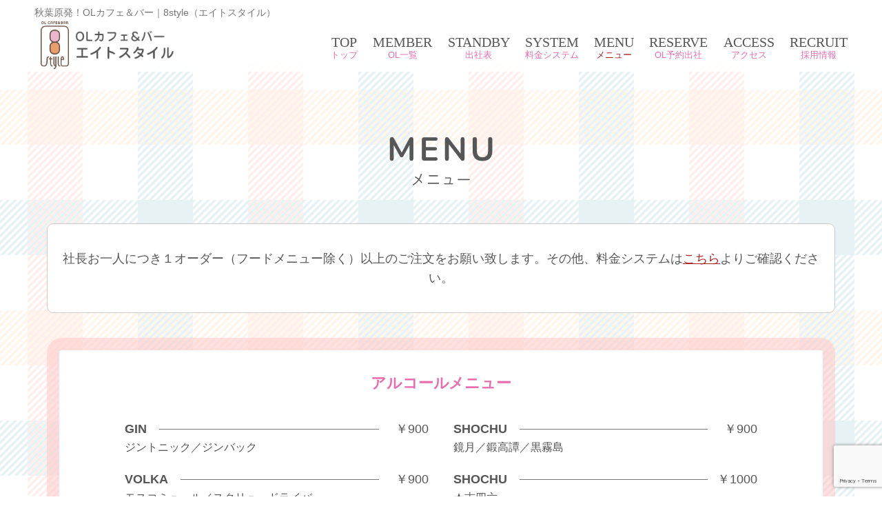

--- FILE ---
content_type: text/html; charset=UTF-8
request_url: https://www.olcafe8style.com/menu/
body_size: 11828
content:
<!DOCTYPE html>
<html lang="ja">
<head>
<meta charset="UTF-8">
<meta name="viewport" content="width=device-width, initial-scale=1">
<link rel="pingback" href="https://www.olcafe8style.com/xmlrpc.php">
<title>OLカフェ＆バー　メニュー &#8211; 秋葉原発！OLカフェ＆バー｜8style（エイトスタイル）</title>
<meta name='robots' content='max-image-preview:large' />
<link rel='dns-prefetch' href='//fonts.googleapis.com' />
<link rel='dns-prefetch' href='//www.googletagmanager.com' />
<link rel="alternate" title="oEmbed (JSON)" type="application/json+oembed" href="https://www.olcafe8style.com/wp-json/oembed/1.0/embed?url=https%3A%2F%2Fwww.olcafe8style.com%2Fmenu%2F" />
<link rel="alternate" title="oEmbed (XML)" type="text/xml+oembed" href="https://www.olcafe8style.com/wp-json/oembed/1.0/embed?url=https%3A%2F%2Fwww.olcafe8style.com%2Fmenu%2F&#038;format=xml" />
<style id='wp-img-auto-sizes-contain-inline-css' type='text/css'>
img:is([sizes=auto i],[sizes^="auto," i]){contain-intrinsic-size:3000px 1500px}
/*# sourceURL=wp-img-auto-sizes-contain-inline-css */
</style>
<style id='wp-emoji-styles-inline-css' type='text/css'>

	img.wp-smiley, img.emoji {
		display: inline !important;
		border: none !important;
		box-shadow: none !important;
		height: 1em !important;
		width: 1em !important;
		margin: 0 0.07em !important;
		vertical-align: -0.1em !important;
		background: none !important;
		padding: 0 !important;
	}
/*# sourceURL=wp-emoji-styles-inline-css */
</style>
<style id='wp-block-library-inline-css' type='text/css'>
:root{--wp-block-synced-color:#7a00df;--wp-block-synced-color--rgb:122,0,223;--wp-bound-block-color:var(--wp-block-synced-color);--wp-editor-canvas-background:#ddd;--wp-admin-theme-color:#007cba;--wp-admin-theme-color--rgb:0,124,186;--wp-admin-theme-color-darker-10:#006ba1;--wp-admin-theme-color-darker-10--rgb:0,107,160.5;--wp-admin-theme-color-darker-20:#005a87;--wp-admin-theme-color-darker-20--rgb:0,90,135;--wp-admin-border-width-focus:2px}@media (min-resolution:192dpi){:root{--wp-admin-border-width-focus:1.5px}}.wp-element-button{cursor:pointer}:root .has-very-light-gray-background-color{background-color:#eee}:root .has-very-dark-gray-background-color{background-color:#313131}:root .has-very-light-gray-color{color:#eee}:root .has-very-dark-gray-color{color:#313131}:root .has-vivid-green-cyan-to-vivid-cyan-blue-gradient-background{background:linear-gradient(135deg,#00d084,#0693e3)}:root .has-purple-crush-gradient-background{background:linear-gradient(135deg,#34e2e4,#4721fb 50%,#ab1dfe)}:root .has-hazy-dawn-gradient-background{background:linear-gradient(135deg,#faaca8,#dad0ec)}:root .has-subdued-olive-gradient-background{background:linear-gradient(135deg,#fafae1,#67a671)}:root .has-atomic-cream-gradient-background{background:linear-gradient(135deg,#fdd79a,#004a59)}:root .has-nightshade-gradient-background{background:linear-gradient(135deg,#330968,#31cdcf)}:root .has-midnight-gradient-background{background:linear-gradient(135deg,#020381,#2874fc)}:root{--wp--preset--font-size--normal:16px;--wp--preset--font-size--huge:42px}.has-regular-font-size{font-size:1em}.has-larger-font-size{font-size:2.625em}.has-normal-font-size{font-size:var(--wp--preset--font-size--normal)}.has-huge-font-size{font-size:var(--wp--preset--font-size--huge)}.has-text-align-center{text-align:center}.has-text-align-left{text-align:left}.has-text-align-right{text-align:right}.has-fit-text{white-space:nowrap!important}#end-resizable-editor-section{display:none}.aligncenter{clear:both}.items-justified-left{justify-content:flex-start}.items-justified-center{justify-content:center}.items-justified-right{justify-content:flex-end}.items-justified-space-between{justify-content:space-between}.screen-reader-text{border:0;clip-path:inset(50%);height:1px;margin:-1px;overflow:hidden;padding:0;position:absolute;width:1px;word-wrap:normal!important}.screen-reader-text:focus{background-color:#ddd;clip-path:none;color:#444;display:block;font-size:1em;height:auto;left:5px;line-height:normal;padding:15px 23px 14px;text-decoration:none;top:5px;width:auto;z-index:100000}html :where(.has-border-color){border-style:solid}html :where([style*=border-top-color]){border-top-style:solid}html :where([style*=border-right-color]){border-right-style:solid}html :where([style*=border-bottom-color]){border-bottom-style:solid}html :where([style*=border-left-color]){border-left-style:solid}html :where([style*=border-width]){border-style:solid}html :where([style*=border-top-width]){border-top-style:solid}html :where([style*=border-right-width]){border-right-style:solid}html :where([style*=border-bottom-width]){border-bottom-style:solid}html :where([style*=border-left-width]){border-left-style:solid}html :where(img[class*=wp-image-]){height:auto;max-width:100%}:where(figure){margin:0 0 1em}html :where(.is-position-sticky){--wp-admin--admin-bar--position-offset:var(--wp-admin--admin-bar--height,0px)}@media screen and (max-width:600px){html :where(.is-position-sticky){--wp-admin--admin-bar--position-offset:0px}}
/* VK Color Palettes */

/*# sourceURL=wp-block-library-inline-css */
</style><style id='global-styles-inline-css' type='text/css'>
:root{--wp--preset--aspect-ratio--square: 1;--wp--preset--aspect-ratio--4-3: 4/3;--wp--preset--aspect-ratio--3-4: 3/4;--wp--preset--aspect-ratio--3-2: 3/2;--wp--preset--aspect-ratio--2-3: 2/3;--wp--preset--aspect-ratio--16-9: 16/9;--wp--preset--aspect-ratio--9-16: 9/16;--wp--preset--color--black: #000000;--wp--preset--color--cyan-bluish-gray: #abb8c3;--wp--preset--color--white: #ffffff;--wp--preset--color--pale-pink: #f78da7;--wp--preset--color--vivid-red: #cf2e2e;--wp--preset--color--luminous-vivid-orange: #ff6900;--wp--preset--color--luminous-vivid-amber: #fcb900;--wp--preset--color--light-green-cyan: #7bdcb5;--wp--preset--color--vivid-green-cyan: #00d084;--wp--preset--color--pale-cyan-blue: #8ed1fc;--wp--preset--color--vivid-cyan-blue: #0693e3;--wp--preset--color--vivid-purple: #9b51e0;--wp--preset--gradient--vivid-cyan-blue-to-vivid-purple: linear-gradient(135deg,rgb(6,147,227) 0%,rgb(155,81,224) 100%);--wp--preset--gradient--light-green-cyan-to-vivid-green-cyan: linear-gradient(135deg,rgb(122,220,180) 0%,rgb(0,208,130) 100%);--wp--preset--gradient--luminous-vivid-amber-to-luminous-vivid-orange: linear-gradient(135deg,rgb(252,185,0) 0%,rgb(255,105,0) 100%);--wp--preset--gradient--luminous-vivid-orange-to-vivid-red: linear-gradient(135deg,rgb(255,105,0) 0%,rgb(207,46,46) 100%);--wp--preset--gradient--very-light-gray-to-cyan-bluish-gray: linear-gradient(135deg,rgb(238,238,238) 0%,rgb(169,184,195) 100%);--wp--preset--gradient--cool-to-warm-spectrum: linear-gradient(135deg,rgb(74,234,220) 0%,rgb(151,120,209) 20%,rgb(207,42,186) 40%,rgb(238,44,130) 60%,rgb(251,105,98) 80%,rgb(254,248,76) 100%);--wp--preset--gradient--blush-light-purple: linear-gradient(135deg,rgb(255,206,236) 0%,rgb(152,150,240) 100%);--wp--preset--gradient--blush-bordeaux: linear-gradient(135deg,rgb(254,205,165) 0%,rgb(254,45,45) 50%,rgb(107,0,62) 100%);--wp--preset--gradient--luminous-dusk: linear-gradient(135deg,rgb(255,203,112) 0%,rgb(199,81,192) 50%,rgb(65,88,208) 100%);--wp--preset--gradient--pale-ocean: linear-gradient(135deg,rgb(255,245,203) 0%,rgb(182,227,212) 50%,rgb(51,167,181) 100%);--wp--preset--gradient--electric-grass: linear-gradient(135deg,rgb(202,248,128) 0%,rgb(113,206,126) 100%);--wp--preset--gradient--midnight: linear-gradient(135deg,rgb(2,3,129) 0%,rgb(40,116,252) 100%);--wp--preset--font-size--small: 13px;--wp--preset--font-size--medium: 20px;--wp--preset--font-size--large: 36px;--wp--preset--font-size--x-large: 42px;--wp--preset--spacing--20: 0.44rem;--wp--preset--spacing--30: 0.67rem;--wp--preset--spacing--40: 1rem;--wp--preset--spacing--50: 1.5rem;--wp--preset--spacing--60: 2.25rem;--wp--preset--spacing--70: 3.38rem;--wp--preset--spacing--80: 5.06rem;--wp--preset--shadow--natural: 6px 6px 9px rgba(0, 0, 0, 0.2);--wp--preset--shadow--deep: 12px 12px 50px rgba(0, 0, 0, 0.4);--wp--preset--shadow--sharp: 6px 6px 0px rgba(0, 0, 0, 0.2);--wp--preset--shadow--outlined: 6px 6px 0px -3px rgb(255, 255, 255), 6px 6px rgb(0, 0, 0);--wp--preset--shadow--crisp: 6px 6px 0px rgb(0, 0, 0);}:where(.is-layout-flex){gap: 0.5em;}:where(.is-layout-grid){gap: 0.5em;}body .is-layout-flex{display: flex;}.is-layout-flex{flex-wrap: wrap;align-items: center;}.is-layout-flex > :is(*, div){margin: 0;}body .is-layout-grid{display: grid;}.is-layout-grid > :is(*, div){margin: 0;}:where(.wp-block-columns.is-layout-flex){gap: 2em;}:where(.wp-block-columns.is-layout-grid){gap: 2em;}:where(.wp-block-post-template.is-layout-flex){gap: 1.25em;}:where(.wp-block-post-template.is-layout-grid){gap: 1.25em;}.has-black-color{color: var(--wp--preset--color--black) !important;}.has-cyan-bluish-gray-color{color: var(--wp--preset--color--cyan-bluish-gray) !important;}.has-white-color{color: var(--wp--preset--color--white) !important;}.has-pale-pink-color{color: var(--wp--preset--color--pale-pink) !important;}.has-vivid-red-color{color: var(--wp--preset--color--vivid-red) !important;}.has-luminous-vivid-orange-color{color: var(--wp--preset--color--luminous-vivid-orange) !important;}.has-luminous-vivid-amber-color{color: var(--wp--preset--color--luminous-vivid-amber) !important;}.has-light-green-cyan-color{color: var(--wp--preset--color--light-green-cyan) !important;}.has-vivid-green-cyan-color{color: var(--wp--preset--color--vivid-green-cyan) !important;}.has-pale-cyan-blue-color{color: var(--wp--preset--color--pale-cyan-blue) !important;}.has-vivid-cyan-blue-color{color: var(--wp--preset--color--vivid-cyan-blue) !important;}.has-vivid-purple-color{color: var(--wp--preset--color--vivid-purple) !important;}.has-black-background-color{background-color: var(--wp--preset--color--black) !important;}.has-cyan-bluish-gray-background-color{background-color: var(--wp--preset--color--cyan-bluish-gray) !important;}.has-white-background-color{background-color: var(--wp--preset--color--white) !important;}.has-pale-pink-background-color{background-color: var(--wp--preset--color--pale-pink) !important;}.has-vivid-red-background-color{background-color: var(--wp--preset--color--vivid-red) !important;}.has-luminous-vivid-orange-background-color{background-color: var(--wp--preset--color--luminous-vivid-orange) !important;}.has-luminous-vivid-amber-background-color{background-color: var(--wp--preset--color--luminous-vivid-amber) !important;}.has-light-green-cyan-background-color{background-color: var(--wp--preset--color--light-green-cyan) !important;}.has-vivid-green-cyan-background-color{background-color: var(--wp--preset--color--vivid-green-cyan) !important;}.has-pale-cyan-blue-background-color{background-color: var(--wp--preset--color--pale-cyan-blue) !important;}.has-vivid-cyan-blue-background-color{background-color: var(--wp--preset--color--vivid-cyan-blue) !important;}.has-vivid-purple-background-color{background-color: var(--wp--preset--color--vivid-purple) !important;}.has-black-border-color{border-color: var(--wp--preset--color--black) !important;}.has-cyan-bluish-gray-border-color{border-color: var(--wp--preset--color--cyan-bluish-gray) !important;}.has-white-border-color{border-color: var(--wp--preset--color--white) !important;}.has-pale-pink-border-color{border-color: var(--wp--preset--color--pale-pink) !important;}.has-vivid-red-border-color{border-color: var(--wp--preset--color--vivid-red) !important;}.has-luminous-vivid-orange-border-color{border-color: var(--wp--preset--color--luminous-vivid-orange) !important;}.has-luminous-vivid-amber-border-color{border-color: var(--wp--preset--color--luminous-vivid-amber) !important;}.has-light-green-cyan-border-color{border-color: var(--wp--preset--color--light-green-cyan) !important;}.has-vivid-green-cyan-border-color{border-color: var(--wp--preset--color--vivid-green-cyan) !important;}.has-pale-cyan-blue-border-color{border-color: var(--wp--preset--color--pale-cyan-blue) !important;}.has-vivid-cyan-blue-border-color{border-color: var(--wp--preset--color--vivid-cyan-blue) !important;}.has-vivid-purple-border-color{border-color: var(--wp--preset--color--vivid-purple) !important;}.has-vivid-cyan-blue-to-vivid-purple-gradient-background{background: var(--wp--preset--gradient--vivid-cyan-blue-to-vivid-purple) !important;}.has-light-green-cyan-to-vivid-green-cyan-gradient-background{background: var(--wp--preset--gradient--light-green-cyan-to-vivid-green-cyan) !important;}.has-luminous-vivid-amber-to-luminous-vivid-orange-gradient-background{background: var(--wp--preset--gradient--luminous-vivid-amber-to-luminous-vivid-orange) !important;}.has-luminous-vivid-orange-to-vivid-red-gradient-background{background: var(--wp--preset--gradient--luminous-vivid-orange-to-vivid-red) !important;}.has-very-light-gray-to-cyan-bluish-gray-gradient-background{background: var(--wp--preset--gradient--very-light-gray-to-cyan-bluish-gray) !important;}.has-cool-to-warm-spectrum-gradient-background{background: var(--wp--preset--gradient--cool-to-warm-spectrum) !important;}.has-blush-light-purple-gradient-background{background: var(--wp--preset--gradient--blush-light-purple) !important;}.has-blush-bordeaux-gradient-background{background: var(--wp--preset--gradient--blush-bordeaux) !important;}.has-luminous-dusk-gradient-background{background: var(--wp--preset--gradient--luminous-dusk) !important;}.has-pale-ocean-gradient-background{background: var(--wp--preset--gradient--pale-ocean) !important;}.has-electric-grass-gradient-background{background: var(--wp--preset--gradient--electric-grass) !important;}.has-midnight-gradient-background{background: var(--wp--preset--gradient--midnight) !important;}.has-small-font-size{font-size: var(--wp--preset--font-size--small) !important;}.has-medium-font-size{font-size: var(--wp--preset--font-size--medium) !important;}.has-large-font-size{font-size: var(--wp--preset--font-size--large) !important;}.has-x-large-font-size{font-size: var(--wp--preset--font-size--x-large) !important;}
/*# sourceURL=global-styles-inline-css */
</style>

<style id='classic-theme-styles-inline-css' type='text/css'>
/*! This file is auto-generated */
.wp-block-button__link{color:#fff;background-color:#32373c;border-radius:9999px;box-shadow:none;text-decoration:none;padding:calc(.667em + 2px) calc(1.333em + 2px);font-size:1.125em}.wp-block-file__button{background:#32373c;color:#fff;text-decoration:none}
/*# sourceURL=/wp-includes/css/classic-themes.min.css */
</style>
<link rel='stylesheet' id='vk-components-style-css' href='https://www.olcafe8style.com/wp-content/plugins/vk-blocks/vendor/vektor-inc/vk-component/src//assets/css/vk-components.css?ver=1.6.5' type='text/css' media='all' />
<link rel='stylesheet' id='contact-form-7-css' href='https://www.olcafe8style.com/wp-content/plugins/contact-form-7/includes/css/styles.css?ver=6.1.4' type='text/css' media='all' />
<link rel='stylesheet' id='fancybox-for-wp-css' href='https://www.olcafe8style.com/wp-content/plugins/fancybox-for-wordpress/assets/css/fancybox.css?ver=1.3.4' type='text/css' media='all' />
<link rel='stylesheet' id='rss-retriever-css' href='https://www.olcafe8style.com/wp-content/plugins/wp-rss-retriever/inc/css/rss-retriever.css?ver=1.6.10' type='text/css' media='all' />
<link rel='stylesheet' id='vk-swiper-style-css' href='https://www.olcafe8style.com/wp-content/plugins/vk-blocks/vendor/vektor-inc/vk-swiper/src/assets/css/swiper-bundle.min.css?ver=11.0.2' type='text/css' media='all' />
<link rel='stylesheet' id='vkblocks-bootstrap-css' href='https://www.olcafe8style.com/wp-content/plugins/vk-blocks/build/bootstrap_vk_using.css?ver=4.3.1' type='text/css' media='all' />
<link rel='stylesheet' id='graphy-font-css' href='https://fonts.googleapis.com/css?family=Lora%3A400%2C400italic%2C700&#038;subset=latin%2Clatin-ext' type='text/css' media='all' />
<link rel='stylesheet' id='genericons-css' href='https://www.olcafe8style.com/wp-content/themes/graphy/genericons/genericons.css?ver=3.4.1' type='text/css' media='all' />
<link rel='stylesheet' id='normalize-css' href='https://www.olcafe8style.com/wp-content/themes/graphy/css/normalize.css?ver=4.1.1' type='text/css' media='all' />
<link rel='stylesheet' id='graphy-style-ja-css' href='https://www.olcafe8style.com/wp-content/themes/graphy/css/ja.css' type='text/css' media='all' />
<link rel='stylesheet' id='vk-blocks-build-css-css' href='https://www.olcafe8style.com/wp-content/plugins/vk-blocks/build/block-build.css?ver=1.102.0.1' type='text/css' media='all' />
<style id='vk-blocks-build-css-inline-css' type='text/css'>
:root {--vk_flow-arrow: url(https://www.olcafe8style.com/wp-content/plugins/vk-blocks/inc/vk-blocks/images/arrow_bottom.svg);--vk_image-mask-circle: url(https://www.olcafe8style.com/wp-content/plugins/vk-blocks/inc/vk-blocks/images/circle.svg);--vk_image-mask-wave01: url(https://www.olcafe8style.com/wp-content/plugins/vk-blocks/inc/vk-blocks/images/wave01.svg);--vk_image-mask-wave02: url(https://www.olcafe8style.com/wp-content/plugins/vk-blocks/inc/vk-blocks/images/wave02.svg);--vk_image-mask-wave03: url(https://www.olcafe8style.com/wp-content/plugins/vk-blocks/inc/vk-blocks/images/wave03.svg);--vk_image-mask-wave04: url(https://www.olcafe8style.com/wp-content/plugins/vk-blocks/inc/vk-blocks/images/wave04.svg);}
:root { --vk-size-text: 16px; /* --vk-color-primary is deprecated. */ --vk-color-primary:#337ab7; }

	:root {

		--vk-balloon-border-width:1px;

		--vk-balloon-speech-offset:-12px;
	}
	
/*# sourceURL=vk-blocks-build-css-inline-css */
</style>
<link rel='stylesheet' id='vk-font-awesome-css' href='https://www.olcafe8style.com/wp-content/plugins/vk-blocks/vendor/vektor-inc/font-awesome-versions/src/versions/6/css/all.min.css?ver=6.4.2' type='text/css' media='all' />
<link rel='stylesheet' id='HtmlClear-css' href='https://www.olcafe8style.com/wp-content/themes/graphy_8style/css/ress.css?ver=220127922' type='text/css' media='all' />
<link rel='stylesheet' id='BaseStyle-css' href='https://www.olcafe8style.com/wp-content/themes/graphy_8style/style.css?ver=250520932' type='text/css' media='all' />
<link rel='stylesheet' id='Contents-css' href='https://www.olcafe8style.com/wp-content/themes/graphy_8style/css/contents.css?ver=250522111' type='text/css' media='all' />
<script type="text/javascript" src="https://www.olcafe8style.com/wp-includes/js/jquery/jquery.min.js?ver=3.7.1" id="jquery-core-js"></script>
<script type="text/javascript" src="https://www.olcafe8style.com/wp-includes/js/jquery/jquery-migrate.min.js?ver=3.4.1" id="jquery-migrate-js"></script>
<script type="text/javascript" src="https://www.olcafe8style.com/wp-content/plugins/fancybox-for-wordpress/assets/js/purify.min.js?ver=1.3.4" id="purify-js"></script>
<script type="text/javascript" src="https://www.olcafe8style.com/wp-content/plugins/fancybox-for-wordpress/assets/js/jquery.fancybox.js?ver=1.3.4" id="fancybox-for-wp-js"></script>
<link rel="https://api.w.org/" href="https://www.olcafe8style.com/wp-json/" /><link rel="alternate" title="JSON" type="application/json" href="https://www.olcafe8style.com/wp-json/wp/v2/pages/7" /><link rel="canonical" href="https://www.olcafe8style.com/menu/" />

<!-- Fancybox for WordPress v3.3.5 -->
<style type="text/css">
	.fancybox-slide--image .fancybox-content{background-color: #FFFFFF}div.fancybox-caption{display:none !important;}
	
	img.fancybox-image{border-width:10px;border-color:#FFFFFF;border-style:solid;}
	div.fancybox-bg{background-color:rgba(102,102,102,0.5);opacity:1 !important;}div.fancybox-content{border-color:#FFFFFF}
	div#fancybox-title{background-color:#FFFFFF}
	div.fancybox-content{background-color:#FFFFFF}
	div#fancybox-title-inside{color:#333333}
	
	
	
	div.fancybox-caption p.caption-title{display:inline-block}
	div.fancybox-caption p.caption-title{font-size:14px}
	div.fancybox-caption p.caption-title{color:#333333}
	div.fancybox-caption {color:#333333}div.fancybox-caption p.caption-title {background:#fff; width:auto;padding:10px 30px;}div.fancybox-content p.caption-title{color:#333333;margin: 0;padding: 5px 0;}
</style><script type="text/javascript">
	jQuery(function () {

		var mobileOnly = false;
		
		if (mobileOnly) {
			return;
		}

		jQuery.fn.getTitle = function () { // Copy the title of every IMG tag and add it to its parent A so that fancybox can show titles
			var arr = jQuery("a[data-fancybox]");
									jQuery.each(arr, function() {
										var title = jQuery(this).children("img").attr("title");
										var caption = jQuery(this).next("figcaption").html();
                                        if(caption && title){jQuery(this).attr("title",title+" " + caption)}else if(title){ jQuery(this).attr("title",title);}else if(caption){jQuery(this).attr("title",caption);}
									});			}

		// Supported file extensions

				var thumbnails = jQuery("a:has(img)").not(".nolightbox").not('.envira-gallery-link').not('.ngg-simplelightbox').filter(function () {
			return /\.(jpe?g|png|gif|mp4|webp|bmp|pdf)(\?[^/]*)*$/i.test(jQuery(this).attr('href'))
		});
		

		// Add data-type iframe for links that are not images or videos.
		var iframeLinks = jQuery('.fancyboxforwp').filter(function () {
			return !/\.(jpe?g|png|gif|mp4|webp|bmp|pdf)(\?[^/]*)*$/i.test(jQuery(this).attr('href'))
		}).filter(function () {
			return !/vimeo|youtube/i.test(jQuery(this).attr('href'))
		});
		iframeLinks.attr({"data-type": "iframe"}).getTitle();

				// Gallery All
		thumbnails.addClass("fancyboxforwp").attr("data-fancybox", "gallery").getTitle();
		iframeLinks.attr({"data-fancybox": "gallery"}).getTitle();

		// Gallery type NONE
		
		// Call fancybox and apply it on any link with a rel atribute that starts with "fancybox", with the options set on the admin panel
		jQuery("a.fancyboxforwp").fancyboxforwp({
			loop: true,
			smallBtn: false,
			zoomOpacity: "auto",
			animationEffect: "fade",
			animationDuration: 500,
			transitionEffect: "fade",
			transitionDuration: "25",
			overlayShow: true,
			overlayOpacity: "0.5",
			titleShow: true,
			titlePosition: "inside",
			keyboard: true,
			showCloseButton: false,
			arrows: true,
			clickContent:false,
			clickSlide: "close",
			mobile: {
				clickContent: function (current, event) {
					return current.type === "image" ? "toggleControls" : false;
				},
				clickSlide: function (current, event) {
					return current.type === "image" ? "close" : "close";
				},
			},
			wheel: true,
			toolbar: true,
			preventCaptionOverlap: true,
			onInit: function() { },			onDeactivate
	: function() { },		beforeClose: function() { },			afterShow: function(instance) { jQuery( ".fancybox-image" ).on("click", function( ){ ( instance.isScaledDown() ) ? instance.scaleToActual() : instance.scaleToFit() }) },				afterClose: function() { },					caption : function( instance, item ) {var title ="";if("undefined" != typeof jQuery(this).context ){var title = jQuery(this).context.title;} else { var title = ("undefined" != typeof jQuery(this).attr("title")) ? jQuery(this).attr("title") : false;}var caption = jQuery(this).data('caption') || '';if ( item.type === 'image' && title.length ) {caption = (caption.length ? caption + '<br />' : '') + '<p class="caption-title">'+title+'</p>' ;}return caption;},
		afterLoad : function( instance, current ) {current.$content.append('<div class=\"fancybox-custom-caption inside-caption\" style=\" position: absolute;left:0;right:0;color:#000;margin:0 auto;bottom:0;text-align:center;background-color:#FFFFFF \">' + current.opts.caption + '</div>');},
			})
		;

			})
</script>
<!-- END Fancybox for WordPress -->
<meta name="generator" content="Site Kit by Google 1.151.0" />	<style type="text/css">
		/* Colors */
				
				/* Logo */
			.site-logo {
											}
						</style>
	<link rel="icon" href="https://www.olcafe8style.com/wp-content/uploads/cropped-favicon512-32x32.png" sizes="32x32" />
<link rel="icon" href="https://www.olcafe8style.com/wp-content/uploads/cropped-favicon512-192x192.png" sizes="192x192" />
<link rel="apple-touch-icon" href="https://www.olcafe8style.com/wp-content/uploads/cropped-favicon512-180x180.png" />
<meta name="msapplication-TileImage" content="https://www.olcafe8style.com/wp-content/uploads/cropped-favicon512-270x270.png" />

</head>

<body class="wp-singular page-template-default page page-id-7 wp-theme-graphy wp-child-theme-graphy_8style fa_v6_css vk-blocks slgu-menu no-sidebar footer-3 has-avatars">
	<a name="top" id="top"></a>
		<div id="page" class="hfeed site">
		<a class="skip-link screen-reader-text" href="#content">コンテンツへスキップ</a>
		<header id="masthead" class="site-header">

			<div class="headWrap">
								<div class="site-description">秋葉原発！OLカフェ＆バー｜8style（エイトスタイル）</div>
								<div class="site-branding">
							<div class="site-logo"><a href="https://www.olcafe8style.com/" rel="home"><img alt="" src="https://www.olcafe8style.com/wp-content/uploads/logo_icon.png" /></a></div>
							<div class="site-title"><a href="https://www.olcafe8style.com/" rel="home">秋葉原発！OLカフェ＆バー｜8style（エイトスタイル）</a></div>
											<nav id="site-navigation" class="main-navigation">
						<button class="menu-toggle"><span class="menu-text">メニュー</span></button>
						<div class="menu-mainmenu-container"><ul id="menu-mainmenu" class="menu"><li class="main-homeBtn"><a href="/">トップ</a></li>
<li class="main-memberBtn"><a href="https://www.olcafe8style.com/category/cast/">OL一覧</a></li>
<li class="main-shiftBtn"><a href="https://www.olcafe8style.com/shift/">出社表</a></li>
<li class="main-systemBtn"><a href="https://www.olcafe8style.com/system/">料金システム</a></li>
<li class="main-menuBtn current-menu-item"><a href="https://www.olcafe8style.com/menu/" aria-current="page">メニュー</a></li>
<li class="main-reserveBtn"><a href="https://www.olcafe8style.com/reserve/">OL予約出社</a></li>
<li class="main-accessBtn"><a href="https://www.olcafe8style.com/access/">アクセス</a></li>
<li class="main-recruitBtn"><a href="https://www.olcafe8style.com/careers/">採用情報</a></li>
<li class="main-companyBtn"><a href="https://www.olcafe8style.com/company/">会社概要</a></li>
<li class="main-contactBtn"><a href="https://www.olcafe8style.com/contact/">お問い合せ</a></li>
</ul></div>																							</nav><!-- #site-navigation -->
									</div><!-- .site-branding -->
			</div>

			
		</header><!-- #masthead -->


		<div id="container">
		
		<div id="content" class="site-content">

	<div id="primary" class="content-area">
		<main id="main" class="site-main">

		
			
<article id="post-7" class="post-7 page type-page status-publish hentry">
		<header class="entry-header">
				<h1 class="entry-title">OLカフェ＆バー　メニュー</h1>
			</header><!-- .entry-header -->
	
	<div class="entry-content">
		<div class="menuContent">
<p class="lead c">社長お一人につき１オーダー（フードメニュー除く）以上のご注文をお願い致します。その他、料金システムは<a href="/system/">こちら</a>よりご確認ください。</p>
<section class="alcohol box01">
<h2 class="ttl">アルコールメニュー</h2>
<dl class="dlStyle">
<dt>GIN</dt>
<dd>￥900</dd>
<dd>ジントニック／ジンバック</dd>
<dt>VOLKA</dt>
<dd>￥900</dd>
<dd>モスコミュール／スクリュードライバー</dd>
<dt>RUM</dt>
<dd>￥900</dd>
<dd>ラムコーク／ラムトニック</dd>
<dt>TEQUILA</dt>
<dd>￥900</dd>
<dd>テキーラサンライズ／テキーラバック</dd>
<dt>LIQUEUR</dt>
<dd>￥900</dd>
<dd>カシスオレンジ／カシスウーロン／ファジーネーブル／ピーチウーロン／カンパリソーダ／スプモーニ／ディダオレンジ／チャイナブルー／カルーアミルク／カルーアオレンジ／マリブコーク／マリブミルク／アマレットジンジャー／アマレットミルク／ヨーグリートオレンジ／ヨーグリートミルク</dd>
<dt>WHISKY</dt>
<dd>￥900</dd>
<dd>トリス／ジムビーム</dd>
<dt>WHISKY</dt>
<dd>￥1,000</dd>
<dd>★ジャックダニエル／★I.Wハーパー／★イチローズモルト</dd>
<dd style="font-size: 0.7rem; padding: 0.5em 1em; margin-top: 0.5em; background-color: #ffd1de; border-radius: 0.5em;"><b>≪WHISKY≫割りもの</b><br />
ウォーター　ソーダ　トニック　ジンジャエール　コーラ</dd>
</dl>
<div>
<dl class="dlStyle">
<dt>SHOCHU</dt>
<dd>￥900</dd>
<dd>鏡月／鍛高譚／黒霧島</dd>
<dt>SHOCHU</dt>
<dd>￥1000</dd>
<dd>★吉四六</dd>
<dd style="font-size: 0.7rem; padding: 0.5em 1em; margin-top: 0.5em; background-color: #ffd1de; border-radius: 0.5em;"><b>≪SHOCHU≫割りもの</b><br />
緑茶　ウーロン茶　紅茶　ソーダ　水　お湯</dd>
<dt>BEER</dt>
<dd>￥1000</dd>
<dd>★生ビール／★シャンディガフ／★レッドアイ</dd>
<dt>LIQUEUR</dt>
<dd>￥900</dd>
<dd>ふんわり鏡月（アセロラ・ゆず）／男梅／梅酒</dd>
<dt>CHAMPAGNE</dt>
<dd>￥ASK</dd>
<dd>銘柄や在庫は店舗にお問い合わせください</dd>
</dl>
<div style="padding: 0.8em 0.8em 0.4em 0.8em; margin-top: 1em; background-color: #e6ff80; border-radius: 1em;">
<h3 style="text-align: center; font-size: 1.1rem; margin: 0.5em 0; font-weight: bold;">アルコールの持ち込みについて</h3>
<p>当店のアルコールメニューにある商品の持ち込みは、原則禁止とさせていただきます。<br />
それ以外のアルコールの持ち込みについては、下記のルールを適用させて頂きます。</p>
<h3 style="text-align: center; font-size: 1.1rem; margin: 0.5em 0; font-weight: bold;">持ち込みルール</h3>
<p>【社長が飲酒する場合】<br />
3,000 円の飲み放題料を頂戴します。<br />
【OLが飲酒する場合】<br />
別途持込料として 10,000 円（ 750ml 毎 ）を頂戴します。</p>
<p>※持ち込みをご希望の場合は、事前に OL もしくはスタッフへご確認ください。</p>
</div>
</div>
</section>
<section class="softDrink box02">
<h2 class="ttl">ソフトドリンクメニュー</h2>
<dl class="dlStyle">
<dt>オレンジジュース</dt>
<dd>￥800</dd>
<dt>グレープフルーツジュース</dt>
<dd>￥800</dd>
<dt>マンゴージュース</dt>
<dd>￥800</dd>
<dt>トマトジュース</dt>
<dd>￥800</dd>
<dt>アセロラジュース</dt>
<dd>￥800</dd>
<dt>野菜ジュース</dt>
<dd>￥800</dd>
<dt>カルピス</dt>
<dd>￥800</dd>
<dd>ウォーター／ミルク</dd>
<dt>コーラ</dt>
<dd>￥800</dd>
<dt>ジンジャエール</dt>
<dd>￥800</dd>
<dd>甘口／辛口</dd>
<dt>トニックウォーター</dt>
<dd>￥800</dd>
</dl>
<div>
<h3 style="text-align: center; font-size: 1.1rem; margin: 0.5em 0; font-weight: bold;">ICE／HOT</h3>
<dl class="dlStyle">
<dt>ウーロン茶</dt>
<dd>￥800</dd>
<dt>緑茶</dt>
<dd>￥800</dd>
<dt>紅茶</dt>
<dd>￥800</dd>
<dd>ストレート／ミルク／レモン</dd>
<dt>コーヒー</dt>
<dd>￥800</dd>
<dt>カフェラテ</dt>
<dd>￥800</dd>
<dt>ココア</dt>
<dd>￥800</dd>
<dt>ミルク</dt>
<dd>￥800</dd>
</dl>
</div>
</section>
<section class="food box01">
<h2 class="ttl">フードメニュー</h2>
<dl class="dlStyle">
<dt>ミックスナッツ</dt>
<dd>￥500</dd>
<dt>スナック盛り</dt>
<dd>￥500</dd>
<dt>枝豆</dt>
<dd>￥500</dd>
<dt>チョコ盛り</dt>
<dd>￥500</dd>
<dt>バニラアイス</dt>
<dd>￥500</dd>
</dl>
<div>
<div style="padding: 1em; margin-top: 1em; background-color: #e6ff80; border-radius: 1em;">
<h3 style="text-align: center; font-size: 1.1rem; margin: 0.5em 0; font-weight: bold;">出前・持ち込み可能です！</h3>
<p style="margin: 0;">混雑時の持ち込みの調理やカットはお断りさせて頂きます。<br />
出前の支払いは現金のみになります。<br />
手数料として別途500円頂きます。</p>
</div>
</div>
</section>
</div>
			</div><!-- .entry-content -->
</article><!-- #post-## -->
			
		
		</main><!-- #main -->
	</div><!-- #primary -->


		</div><!-- #content -->
	</div><!-- #container -->




	<footer id="colophon" class="site-footer">

		
	<div id="supplementary" class="footer-widget-area" role="complementary">
		<div class="footer-widget-wrapper">
			<div class="footer-widget">
												<div class="footer-widget-2 widget-area">
					<aside id="block-2" class="widget widget_block"><div class="information">
  <div class="ttl">
    <h4><span>OLカフェ＆バー 8style</span></h4>
    <p>〒101-0021<br>東京都千代田区外神田3-6-17<br class="s">フェニックスビル1F<br></p>
  </div>
  <dl>
    <dt>営業時間</dt>
    <dd>平日<span>18:00～23:00</span><small>※火曜日定休</small><br class="s">土日祝<span>13:00～19:00</span></dd>
    <dt>電話番号</dt>
    <dd>03-3255-5007</dd>
    <dt>メールアドレス</dt>
    <dd><a href="mailto:info@olcafe8style.com">info@olcafe8style.com</a></dd>
  </dl>
</div></aside><aside id="nav_menu-5" class="widget widget_nav_menu"><div class="menu-sociallink-container"><ul id="menu-sociallink" class="menu"><li class="twitterSocialBtn"><a target="_blank" href="https://twitter.com/OLcafebar8style">@Twitter</a></li>
<li class="instagramSocialBtn"><a target="_blank" href="https://www.instagram.com/olcafebar8style/">@Instagram</a></li>
<li class="tiktokSocialBtn"><a target="_blank" href="https://www.tiktok.com/@olcafebar8style_">@Tiktok</a></li>
<li class="newCareersBtn bannerBtn"><a href="https://www.olcafe8style.com/careers/">OLカフェ＆バー　採用情報</a></li>
<li class="lineSocialBtn"><a target="_blank" href="https://line.me/R/ti/p/%40cca6175m">エイトスタイル公式LINE</a></li>
</ul></div></aside>				</div><!-- .footer-widget-2 -->
												<div class="footer-widget-3 widget-area">
					<aside id="block-3" class="widget widget_block"><div class="links">
</div></aside>				</div><!-- .footer-widget-3 -->
												<div class="footer-widget-4 widget-area">
					<aside id="nav_menu-6" class="widget widget_nav_menu"><div class="menu-footmenu-container"><ul id="menu-footmenu" class="menu"><li><a href="https://www.olcafe8style.com/company/">会社概要</a></li>
<li><a href="https://www.olcafe8style.com/contact/">お問い合せ</a></li>
</ul></div></aside>				</div><!-- .footer-widget-4 -->
							</div><!-- .footer-widget -->
		</div><!-- .footer-widget-wrapper -->
	</div><!-- #supplementary -->

		<div class="site-bottom">
			<div class="site-info">
				<div class="site-copyright">
					&copy; 2026 <a href="https://www.olcafe8style.com/" rel="home">秋葉原発！OLカフェ＆バー｜8style（エイトスタイル）</a>
				</div><!-- .site-copyright -->
			</div><!-- .site-info -->
		</div><!-- .site-bottom -->

	</footer><!-- #colophon -->
</div><!-- #page -->

<script type="speculationrules">
{"prefetch":[{"source":"document","where":{"and":[{"href_matches":"/*"},{"not":{"href_matches":["/wp-*.php","/wp-admin/*","/wp-content/uploads/*","/wp-content/*","/wp-content/plugins/*","/wp-content/themes/graphy_8style/*","/wp-content/themes/graphy/*","/*\\?(.+)"]}},{"not":{"selector_matches":"a[rel~=\"nofollow\"]"}},{"not":{"selector_matches":".no-prefetch, .no-prefetch a"}}]},"eagerness":"conservative"}]}
</script>
<script type="text/javascript" src="https://www.olcafe8style.com/wp-includes/js/dist/hooks.min.js?ver=dd5603f07f9220ed27f1" id="wp-hooks-js"></script>
<script type="text/javascript" src="https://www.olcafe8style.com/wp-includes/js/dist/i18n.min.js?ver=c26c3dc7bed366793375" id="wp-i18n-js"></script>
<script type="text/javascript" id="wp-i18n-js-after">
/* <![CDATA[ */
wp.i18n.setLocaleData( { 'text direction\u0004ltr': [ 'ltr' ] } );
//# sourceURL=wp-i18n-js-after
/* ]]> */
</script>
<script type="text/javascript" src="https://www.olcafe8style.com/wp-content/plugins/contact-form-7/includes/swv/js/index.js?ver=6.1.4" id="swv-js"></script>
<script type="text/javascript" id="contact-form-7-js-translations">
/* <![CDATA[ */
( function( domain, translations ) {
	var localeData = translations.locale_data[ domain ] || translations.locale_data.messages;
	localeData[""].domain = domain;
	wp.i18n.setLocaleData( localeData, domain );
} )( "contact-form-7", {"translation-revision-date":"2025-11-30 08:12:23+0000","generator":"GlotPress\/4.0.3","domain":"messages","locale_data":{"messages":{"":{"domain":"messages","plural-forms":"nplurals=1; plural=0;","lang":"ja_JP"},"This contact form is placed in the wrong place.":["\u3053\u306e\u30b3\u30f3\u30bf\u30af\u30c8\u30d5\u30a9\u30fc\u30e0\u306f\u9593\u9055\u3063\u305f\u4f4d\u7f6e\u306b\u7f6e\u304b\u308c\u3066\u3044\u307e\u3059\u3002"],"Error:":["\u30a8\u30e9\u30fc:"]}},"comment":{"reference":"includes\/js\/index.js"}} );
//# sourceURL=contact-form-7-js-translations
/* ]]> */
</script>
<script type="text/javascript" id="contact-form-7-js-before">
/* <![CDATA[ */
var wpcf7 = {
    "api": {
        "root": "https:\/\/www.olcafe8style.com\/wp-json\/",
        "namespace": "contact-form-7\/v1"
    },
    "cached": 1
};
//# sourceURL=contact-form-7-js-before
/* ]]> */
</script>
<script type="text/javascript" src="https://www.olcafe8style.com/wp-content/plugins/contact-form-7/includes/js/index.js?ver=6.1.4" id="contact-form-7-js"></script>
<script type="text/javascript" src="https://www.olcafe8style.com/wp-content/plugins/vk-blocks/vendor/vektor-inc/vk-swiper/src/assets/js/swiper-bundle.min.js?ver=11.0.2" id="vk-swiper-script-js"></script>
<script type="text/javascript" src="https://www.olcafe8style.com/wp-content/plugins/vk-blocks/build/vk-slider.min.js?ver=1.102.0.1" id="vk-blocks-slider-js"></script>
<script type="text/javascript" src="https://www.olcafe8style.com/wp-content/themes/graphy/js/jquery.fitvids.js?ver=1.1" id="fitvids-js"></script>
<script type="text/javascript" src="https://www.olcafe8style.com/wp-content/themes/graphy/js/skip-link-focus-fix.js?ver=20160525" id="graphy-skip-link-focus-fix-js"></script>
<script type="text/javascript" src="https://www.olcafe8style.com/wp-content/themes/graphy/js/navigation.js?ver=20160525" id="graphy-navigation-js"></script>
<script type="text/javascript" src="https://www.olcafe8style.com/wp-content/themes/graphy/js/doubletaptogo.min.js?ver=1.0.0" id="double-tap-to-go-js"></script>
<script type="text/javascript" src="https://www.olcafe8style.com/wp-content/themes/graphy/js/functions.js?ver=20160822" id="graphy-functions-js"></script>
<script type="text/javascript" src="https://www.google.com/recaptcha/api.js?render=6LcyaZ0lAAAAALjCaKeKj-aNiLYfTwxbIxvR4Pyi&amp;ver=3.0" id="google-recaptcha-js"></script>
<script type="text/javascript" src="https://www.olcafe8style.com/wp-includes/js/dist/vendor/wp-polyfill.min.js?ver=3.15.0" id="wp-polyfill-js"></script>
<script type="text/javascript" id="wpcf7-recaptcha-js-before">
/* <![CDATA[ */
var wpcf7_recaptcha = {
    "sitekey": "6LcyaZ0lAAAAALjCaKeKj-aNiLYfTwxbIxvR4Pyi",
    "actions": {
        "homepage": "homepage",
        "contactform": "contactform"
    }
};
//# sourceURL=wpcf7-recaptcha-js-before
/* ]]> */
</script>
<script type="text/javascript" src="https://www.olcafe8style.com/wp-content/plugins/contact-form-7/modules/recaptcha/index.js?ver=6.1.4" id="wpcf7-recaptcha-js"></script>
<script type="text/javascript" src="https://www.olcafe8style.com/wp-content/themes/graphy_8style/js/local.js?ver=230807202" id="Local-js"></script>
<script id="wp-emoji-settings" type="application/json">
{"baseUrl":"https://s.w.org/images/core/emoji/17.0.2/72x72/","ext":".png","svgUrl":"https://s.w.org/images/core/emoji/17.0.2/svg/","svgExt":".svg","source":{"concatemoji":"https://www.olcafe8style.com/wp-includes/js/wp-emoji-release.min.js?ver=6.9"}}
</script>
<script type="module">
/* <![CDATA[ */
/*! This file is auto-generated */
const a=JSON.parse(document.getElementById("wp-emoji-settings").textContent),o=(window._wpemojiSettings=a,"wpEmojiSettingsSupports"),s=["flag","emoji"];function i(e){try{var t={supportTests:e,timestamp:(new Date).valueOf()};sessionStorage.setItem(o,JSON.stringify(t))}catch(e){}}function c(e,t,n){e.clearRect(0,0,e.canvas.width,e.canvas.height),e.fillText(t,0,0);t=new Uint32Array(e.getImageData(0,0,e.canvas.width,e.canvas.height).data);e.clearRect(0,0,e.canvas.width,e.canvas.height),e.fillText(n,0,0);const a=new Uint32Array(e.getImageData(0,0,e.canvas.width,e.canvas.height).data);return t.every((e,t)=>e===a[t])}function p(e,t){e.clearRect(0,0,e.canvas.width,e.canvas.height),e.fillText(t,0,0);var n=e.getImageData(16,16,1,1);for(let e=0;e<n.data.length;e++)if(0!==n.data[e])return!1;return!0}function u(e,t,n,a){switch(t){case"flag":return n(e,"\ud83c\udff3\ufe0f\u200d\u26a7\ufe0f","\ud83c\udff3\ufe0f\u200b\u26a7\ufe0f")?!1:!n(e,"\ud83c\udde8\ud83c\uddf6","\ud83c\udde8\u200b\ud83c\uddf6")&&!n(e,"\ud83c\udff4\udb40\udc67\udb40\udc62\udb40\udc65\udb40\udc6e\udb40\udc67\udb40\udc7f","\ud83c\udff4\u200b\udb40\udc67\u200b\udb40\udc62\u200b\udb40\udc65\u200b\udb40\udc6e\u200b\udb40\udc67\u200b\udb40\udc7f");case"emoji":return!a(e,"\ud83e\u1fac8")}return!1}function f(e,t,n,a){let r;const o=(r="undefined"!=typeof WorkerGlobalScope&&self instanceof WorkerGlobalScope?new OffscreenCanvas(300,150):document.createElement("canvas")).getContext("2d",{willReadFrequently:!0}),s=(o.textBaseline="top",o.font="600 32px Arial",{});return e.forEach(e=>{s[e]=t(o,e,n,a)}),s}function r(e){var t=document.createElement("script");t.src=e,t.defer=!0,document.head.appendChild(t)}a.supports={everything:!0,everythingExceptFlag:!0},new Promise(t=>{let n=function(){try{var e=JSON.parse(sessionStorage.getItem(o));if("object"==typeof e&&"number"==typeof e.timestamp&&(new Date).valueOf()<e.timestamp+604800&&"object"==typeof e.supportTests)return e.supportTests}catch(e){}return null}();if(!n){if("undefined"!=typeof Worker&&"undefined"!=typeof OffscreenCanvas&&"undefined"!=typeof URL&&URL.createObjectURL&&"undefined"!=typeof Blob)try{var e="postMessage("+f.toString()+"("+[JSON.stringify(s),u.toString(),c.toString(),p.toString()].join(",")+"));",a=new Blob([e],{type:"text/javascript"});const r=new Worker(URL.createObjectURL(a),{name:"wpTestEmojiSupports"});return void(r.onmessage=e=>{i(n=e.data),r.terminate(),t(n)})}catch(e){}i(n=f(s,u,c,p))}t(n)}).then(e=>{for(const n in e)a.supports[n]=e[n],a.supports.everything=a.supports.everything&&a.supports[n],"flag"!==n&&(a.supports.everythingExceptFlag=a.supports.everythingExceptFlag&&a.supports[n]);var t;a.supports.everythingExceptFlag=a.supports.everythingExceptFlag&&!a.supports.flag,a.supports.everything||((t=a.source||{}).concatemoji?r(t.concatemoji):t.wpemoji&&t.twemoji&&(r(t.twemoji),r(t.wpemoji)))});
//# sourceURL=https://www.olcafe8style.com/wp-includes/js/wp-emoji-loader.min.js
/* ]]> */
</script>

</body>
</html>

<!-- Dynamic page generated in 0.462 seconds. -->
<!-- Cached page generated by WP-Super-Cache on 2026-01-14 20:24:11 -->

<!-- Compression = gzip -->

--- FILE ---
content_type: text/html; charset=utf-8
request_url: https://www.google.com/recaptcha/api2/anchor?ar=1&k=6LcyaZ0lAAAAALjCaKeKj-aNiLYfTwxbIxvR4Pyi&co=aHR0cHM6Ly93d3cub2xjYWZlOHN0eWxlLmNvbTo0NDM.&hl=en&v=PoyoqOPhxBO7pBk68S4YbpHZ&size=invisible&anchor-ms=20000&execute-ms=30000&cb=k5rlixs3phv0
body_size: 48710
content:
<!DOCTYPE HTML><html dir="ltr" lang="en"><head><meta http-equiv="Content-Type" content="text/html; charset=UTF-8">
<meta http-equiv="X-UA-Compatible" content="IE=edge">
<title>reCAPTCHA</title>
<style type="text/css">
/* cyrillic-ext */
@font-face {
  font-family: 'Roboto';
  font-style: normal;
  font-weight: 400;
  font-stretch: 100%;
  src: url(//fonts.gstatic.com/s/roboto/v48/KFO7CnqEu92Fr1ME7kSn66aGLdTylUAMa3GUBHMdazTgWw.woff2) format('woff2');
  unicode-range: U+0460-052F, U+1C80-1C8A, U+20B4, U+2DE0-2DFF, U+A640-A69F, U+FE2E-FE2F;
}
/* cyrillic */
@font-face {
  font-family: 'Roboto';
  font-style: normal;
  font-weight: 400;
  font-stretch: 100%;
  src: url(//fonts.gstatic.com/s/roboto/v48/KFO7CnqEu92Fr1ME7kSn66aGLdTylUAMa3iUBHMdazTgWw.woff2) format('woff2');
  unicode-range: U+0301, U+0400-045F, U+0490-0491, U+04B0-04B1, U+2116;
}
/* greek-ext */
@font-face {
  font-family: 'Roboto';
  font-style: normal;
  font-weight: 400;
  font-stretch: 100%;
  src: url(//fonts.gstatic.com/s/roboto/v48/KFO7CnqEu92Fr1ME7kSn66aGLdTylUAMa3CUBHMdazTgWw.woff2) format('woff2');
  unicode-range: U+1F00-1FFF;
}
/* greek */
@font-face {
  font-family: 'Roboto';
  font-style: normal;
  font-weight: 400;
  font-stretch: 100%;
  src: url(//fonts.gstatic.com/s/roboto/v48/KFO7CnqEu92Fr1ME7kSn66aGLdTylUAMa3-UBHMdazTgWw.woff2) format('woff2');
  unicode-range: U+0370-0377, U+037A-037F, U+0384-038A, U+038C, U+038E-03A1, U+03A3-03FF;
}
/* math */
@font-face {
  font-family: 'Roboto';
  font-style: normal;
  font-weight: 400;
  font-stretch: 100%;
  src: url(//fonts.gstatic.com/s/roboto/v48/KFO7CnqEu92Fr1ME7kSn66aGLdTylUAMawCUBHMdazTgWw.woff2) format('woff2');
  unicode-range: U+0302-0303, U+0305, U+0307-0308, U+0310, U+0312, U+0315, U+031A, U+0326-0327, U+032C, U+032F-0330, U+0332-0333, U+0338, U+033A, U+0346, U+034D, U+0391-03A1, U+03A3-03A9, U+03B1-03C9, U+03D1, U+03D5-03D6, U+03F0-03F1, U+03F4-03F5, U+2016-2017, U+2034-2038, U+203C, U+2040, U+2043, U+2047, U+2050, U+2057, U+205F, U+2070-2071, U+2074-208E, U+2090-209C, U+20D0-20DC, U+20E1, U+20E5-20EF, U+2100-2112, U+2114-2115, U+2117-2121, U+2123-214F, U+2190, U+2192, U+2194-21AE, U+21B0-21E5, U+21F1-21F2, U+21F4-2211, U+2213-2214, U+2216-22FF, U+2308-230B, U+2310, U+2319, U+231C-2321, U+2336-237A, U+237C, U+2395, U+239B-23B7, U+23D0, U+23DC-23E1, U+2474-2475, U+25AF, U+25B3, U+25B7, U+25BD, U+25C1, U+25CA, U+25CC, U+25FB, U+266D-266F, U+27C0-27FF, U+2900-2AFF, U+2B0E-2B11, U+2B30-2B4C, U+2BFE, U+3030, U+FF5B, U+FF5D, U+1D400-1D7FF, U+1EE00-1EEFF;
}
/* symbols */
@font-face {
  font-family: 'Roboto';
  font-style: normal;
  font-weight: 400;
  font-stretch: 100%;
  src: url(//fonts.gstatic.com/s/roboto/v48/KFO7CnqEu92Fr1ME7kSn66aGLdTylUAMaxKUBHMdazTgWw.woff2) format('woff2');
  unicode-range: U+0001-000C, U+000E-001F, U+007F-009F, U+20DD-20E0, U+20E2-20E4, U+2150-218F, U+2190, U+2192, U+2194-2199, U+21AF, U+21E6-21F0, U+21F3, U+2218-2219, U+2299, U+22C4-22C6, U+2300-243F, U+2440-244A, U+2460-24FF, U+25A0-27BF, U+2800-28FF, U+2921-2922, U+2981, U+29BF, U+29EB, U+2B00-2BFF, U+4DC0-4DFF, U+FFF9-FFFB, U+10140-1018E, U+10190-1019C, U+101A0, U+101D0-101FD, U+102E0-102FB, U+10E60-10E7E, U+1D2C0-1D2D3, U+1D2E0-1D37F, U+1F000-1F0FF, U+1F100-1F1AD, U+1F1E6-1F1FF, U+1F30D-1F30F, U+1F315, U+1F31C, U+1F31E, U+1F320-1F32C, U+1F336, U+1F378, U+1F37D, U+1F382, U+1F393-1F39F, U+1F3A7-1F3A8, U+1F3AC-1F3AF, U+1F3C2, U+1F3C4-1F3C6, U+1F3CA-1F3CE, U+1F3D4-1F3E0, U+1F3ED, U+1F3F1-1F3F3, U+1F3F5-1F3F7, U+1F408, U+1F415, U+1F41F, U+1F426, U+1F43F, U+1F441-1F442, U+1F444, U+1F446-1F449, U+1F44C-1F44E, U+1F453, U+1F46A, U+1F47D, U+1F4A3, U+1F4B0, U+1F4B3, U+1F4B9, U+1F4BB, U+1F4BF, U+1F4C8-1F4CB, U+1F4D6, U+1F4DA, U+1F4DF, U+1F4E3-1F4E6, U+1F4EA-1F4ED, U+1F4F7, U+1F4F9-1F4FB, U+1F4FD-1F4FE, U+1F503, U+1F507-1F50B, U+1F50D, U+1F512-1F513, U+1F53E-1F54A, U+1F54F-1F5FA, U+1F610, U+1F650-1F67F, U+1F687, U+1F68D, U+1F691, U+1F694, U+1F698, U+1F6AD, U+1F6B2, U+1F6B9-1F6BA, U+1F6BC, U+1F6C6-1F6CF, U+1F6D3-1F6D7, U+1F6E0-1F6EA, U+1F6F0-1F6F3, U+1F6F7-1F6FC, U+1F700-1F7FF, U+1F800-1F80B, U+1F810-1F847, U+1F850-1F859, U+1F860-1F887, U+1F890-1F8AD, U+1F8B0-1F8BB, U+1F8C0-1F8C1, U+1F900-1F90B, U+1F93B, U+1F946, U+1F984, U+1F996, U+1F9E9, U+1FA00-1FA6F, U+1FA70-1FA7C, U+1FA80-1FA89, U+1FA8F-1FAC6, U+1FACE-1FADC, U+1FADF-1FAE9, U+1FAF0-1FAF8, U+1FB00-1FBFF;
}
/* vietnamese */
@font-face {
  font-family: 'Roboto';
  font-style: normal;
  font-weight: 400;
  font-stretch: 100%;
  src: url(//fonts.gstatic.com/s/roboto/v48/KFO7CnqEu92Fr1ME7kSn66aGLdTylUAMa3OUBHMdazTgWw.woff2) format('woff2');
  unicode-range: U+0102-0103, U+0110-0111, U+0128-0129, U+0168-0169, U+01A0-01A1, U+01AF-01B0, U+0300-0301, U+0303-0304, U+0308-0309, U+0323, U+0329, U+1EA0-1EF9, U+20AB;
}
/* latin-ext */
@font-face {
  font-family: 'Roboto';
  font-style: normal;
  font-weight: 400;
  font-stretch: 100%;
  src: url(//fonts.gstatic.com/s/roboto/v48/KFO7CnqEu92Fr1ME7kSn66aGLdTylUAMa3KUBHMdazTgWw.woff2) format('woff2');
  unicode-range: U+0100-02BA, U+02BD-02C5, U+02C7-02CC, U+02CE-02D7, U+02DD-02FF, U+0304, U+0308, U+0329, U+1D00-1DBF, U+1E00-1E9F, U+1EF2-1EFF, U+2020, U+20A0-20AB, U+20AD-20C0, U+2113, U+2C60-2C7F, U+A720-A7FF;
}
/* latin */
@font-face {
  font-family: 'Roboto';
  font-style: normal;
  font-weight: 400;
  font-stretch: 100%;
  src: url(//fonts.gstatic.com/s/roboto/v48/KFO7CnqEu92Fr1ME7kSn66aGLdTylUAMa3yUBHMdazQ.woff2) format('woff2');
  unicode-range: U+0000-00FF, U+0131, U+0152-0153, U+02BB-02BC, U+02C6, U+02DA, U+02DC, U+0304, U+0308, U+0329, U+2000-206F, U+20AC, U+2122, U+2191, U+2193, U+2212, U+2215, U+FEFF, U+FFFD;
}
/* cyrillic-ext */
@font-face {
  font-family: 'Roboto';
  font-style: normal;
  font-weight: 500;
  font-stretch: 100%;
  src: url(//fonts.gstatic.com/s/roboto/v48/KFO7CnqEu92Fr1ME7kSn66aGLdTylUAMa3GUBHMdazTgWw.woff2) format('woff2');
  unicode-range: U+0460-052F, U+1C80-1C8A, U+20B4, U+2DE0-2DFF, U+A640-A69F, U+FE2E-FE2F;
}
/* cyrillic */
@font-face {
  font-family: 'Roboto';
  font-style: normal;
  font-weight: 500;
  font-stretch: 100%;
  src: url(//fonts.gstatic.com/s/roboto/v48/KFO7CnqEu92Fr1ME7kSn66aGLdTylUAMa3iUBHMdazTgWw.woff2) format('woff2');
  unicode-range: U+0301, U+0400-045F, U+0490-0491, U+04B0-04B1, U+2116;
}
/* greek-ext */
@font-face {
  font-family: 'Roboto';
  font-style: normal;
  font-weight: 500;
  font-stretch: 100%;
  src: url(//fonts.gstatic.com/s/roboto/v48/KFO7CnqEu92Fr1ME7kSn66aGLdTylUAMa3CUBHMdazTgWw.woff2) format('woff2');
  unicode-range: U+1F00-1FFF;
}
/* greek */
@font-face {
  font-family: 'Roboto';
  font-style: normal;
  font-weight: 500;
  font-stretch: 100%;
  src: url(//fonts.gstatic.com/s/roboto/v48/KFO7CnqEu92Fr1ME7kSn66aGLdTylUAMa3-UBHMdazTgWw.woff2) format('woff2');
  unicode-range: U+0370-0377, U+037A-037F, U+0384-038A, U+038C, U+038E-03A1, U+03A3-03FF;
}
/* math */
@font-face {
  font-family: 'Roboto';
  font-style: normal;
  font-weight: 500;
  font-stretch: 100%;
  src: url(//fonts.gstatic.com/s/roboto/v48/KFO7CnqEu92Fr1ME7kSn66aGLdTylUAMawCUBHMdazTgWw.woff2) format('woff2');
  unicode-range: U+0302-0303, U+0305, U+0307-0308, U+0310, U+0312, U+0315, U+031A, U+0326-0327, U+032C, U+032F-0330, U+0332-0333, U+0338, U+033A, U+0346, U+034D, U+0391-03A1, U+03A3-03A9, U+03B1-03C9, U+03D1, U+03D5-03D6, U+03F0-03F1, U+03F4-03F5, U+2016-2017, U+2034-2038, U+203C, U+2040, U+2043, U+2047, U+2050, U+2057, U+205F, U+2070-2071, U+2074-208E, U+2090-209C, U+20D0-20DC, U+20E1, U+20E5-20EF, U+2100-2112, U+2114-2115, U+2117-2121, U+2123-214F, U+2190, U+2192, U+2194-21AE, U+21B0-21E5, U+21F1-21F2, U+21F4-2211, U+2213-2214, U+2216-22FF, U+2308-230B, U+2310, U+2319, U+231C-2321, U+2336-237A, U+237C, U+2395, U+239B-23B7, U+23D0, U+23DC-23E1, U+2474-2475, U+25AF, U+25B3, U+25B7, U+25BD, U+25C1, U+25CA, U+25CC, U+25FB, U+266D-266F, U+27C0-27FF, U+2900-2AFF, U+2B0E-2B11, U+2B30-2B4C, U+2BFE, U+3030, U+FF5B, U+FF5D, U+1D400-1D7FF, U+1EE00-1EEFF;
}
/* symbols */
@font-face {
  font-family: 'Roboto';
  font-style: normal;
  font-weight: 500;
  font-stretch: 100%;
  src: url(//fonts.gstatic.com/s/roboto/v48/KFO7CnqEu92Fr1ME7kSn66aGLdTylUAMaxKUBHMdazTgWw.woff2) format('woff2');
  unicode-range: U+0001-000C, U+000E-001F, U+007F-009F, U+20DD-20E0, U+20E2-20E4, U+2150-218F, U+2190, U+2192, U+2194-2199, U+21AF, U+21E6-21F0, U+21F3, U+2218-2219, U+2299, U+22C4-22C6, U+2300-243F, U+2440-244A, U+2460-24FF, U+25A0-27BF, U+2800-28FF, U+2921-2922, U+2981, U+29BF, U+29EB, U+2B00-2BFF, U+4DC0-4DFF, U+FFF9-FFFB, U+10140-1018E, U+10190-1019C, U+101A0, U+101D0-101FD, U+102E0-102FB, U+10E60-10E7E, U+1D2C0-1D2D3, U+1D2E0-1D37F, U+1F000-1F0FF, U+1F100-1F1AD, U+1F1E6-1F1FF, U+1F30D-1F30F, U+1F315, U+1F31C, U+1F31E, U+1F320-1F32C, U+1F336, U+1F378, U+1F37D, U+1F382, U+1F393-1F39F, U+1F3A7-1F3A8, U+1F3AC-1F3AF, U+1F3C2, U+1F3C4-1F3C6, U+1F3CA-1F3CE, U+1F3D4-1F3E0, U+1F3ED, U+1F3F1-1F3F3, U+1F3F5-1F3F7, U+1F408, U+1F415, U+1F41F, U+1F426, U+1F43F, U+1F441-1F442, U+1F444, U+1F446-1F449, U+1F44C-1F44E, U+1F453, U+1F46A, U+1F47D, U+1F4A3, U+1F4B0, U+1F4B3, U+1F4B9, U+1F4BB, U+1F4BF, U+1F4C8-1F4CB, U+1F4D6, U+1F4DA, U+1F4DF, U+1F4E3-1F4E6, U+1F4EA-1F4ED, U+1F4F7, U+1F4F9-1F4FB, U+1F4FD-1F4FE, U+1F503, U+1F507-1F50B, U+1F50D, U+1F512-1F513, U+1F53E-1F54A, U+1F54F-1F5FA, U+1F610, U+1F650-1F67F, U+1F687, U+1F68D, U+1F691, U+1F694, U+1F698, U+1F6AD, U+1F6B2, U+1F6B9-1F6BA, U+1F6BC, U+1F6C6-1F6CF, U+1F6D3-1F6D7, U+1F6E0-1F6EA, U+1F6F0-1F6F3, U+1F6F7-1F6FC, U+1F700-1F7FF, U+1F800-1F80B, U+1F810-1F847, U+1F850-1F859, U+1F860-1F887, U+1F890-1F8AD, U+1F8B0-1F8BB, U+1F8C0-1F8C1, U+1F900-1F90B, U+1F93B, U+1F946, U+1F984, U+1F996, U+1F9E9, U+1FA00-1FA6F, U+1FA70-1FA7C, U+1FA80-1FA89, U+1FA8F-1FAC6, U+1FACE-1FADC, U+1FADF-1FAE9, U+1FAF0-1FAF8, U+1FB00-1FBFF;
}
/* vietnamese */
@font-face {
  font-family: 'Roboto';
  font-style: normal;
  font-weight: 500;
  font-stretch: 100%;
  src: url(//fonts.gstatic.com/s/roboto/v48/KFO7CnqEu92Fr1ME7kSn66aGLdTylUAMa3OUBHMdazTgWw.woff2) format('woff2');
  unicode-range: U+0102-0103, U+0110-0111, U+0128-0129, U+0168-0169, U+01A0-01A1, U+01AF-01B0, U+0300-0301, U+0303-0304, U+0308-0309, U+0323, U+0329, U+1EA0-1EF9, U+20AB;
}
/* latin-ext */
@font-face {
  font-family: 'Roboto';
  font-style: normal;
  font-weight: 500;
  font-stretch: 100%;
  src: url(//fonts.gstatic.com/s/roboto/v48/KFO7CnqEu92Fr1ME7kSn66aGLdTylUAMa3KUBHMdazTgWw.woff2) format('woff2');
  unicode-range: U+0100-02BA, U+02BD-02C5, U+02C7-02CC, U+02CE-02D7, U+02DD-02FF, U+0304, U+0308, U+0329, U+1D00-1DBF, U+1E00-1E9F, U+1EF2-1EFF, U+2020, U+20A0-20AB, U+20AD-20C0, U+2113, U+2C60-2C7F, U+A720-A7FF;
}
/* latin */
@font-face {
  font-family: 'Roboto';
  font-style: normal;
  font-weight: 500;
  font-stretch: 100%;
  src: url(//fonts.gstatic.com/s/roboto/v48/KFO7CnqEu92Fr1ME7kSn66aGLdTylUAMa3yUBHMdazQ.woff2) format('woff2');
  unicode-range: U+0000-00FF, U+0131, U+0152-0153, U+02BB-02BC, U+02C6, U+02DA, U+02DC, U+0304, U+0308, U+0329, U+2000-206F, U+20AC, U+2122, U+2191, U+2193, U+2212, U+2215, U+FEFF, U+FFFD;
}
/* cyrillic-ext */
@font-face {
  font-family: 'Roboto';
  font-style: normal;
  font-weight: 900;
  font-stretch: 100%;
  src: url(//fonts.gstatic.com/s/roboto/v48/KFO7CnqEu92Fr1ME7kSn66aGLdTylUAMa3GUBHMdazTgWw.woff2) format('woff2');
  unicode-range: U+0460-052F, U+1C80-1C8A, U+20B4, U+2DE0-2DFF, U+A640-A69F, U+FE2E-FE2F;
}
/* cyrillic */
@font-face {
  font-family: 'Roboto';
  font-style: normal;
  font-weight: 900;
  font-stretch: 100%;
  src: url(//fonts.gstatic.com/s/roboto/v48/KFO7CnqEu92Fr1ME7kSn66aGLdTylUAMa3iUBHMdazTgWw.woff2) format('woff2');
  unicode-range: U+0301, U+0400-045F, U+0490-0491, U+04B0-04B1, U+2116;
}
/* greek-ext */
@font-face {
  font-family: 'Roboto';
  font-style: normal;
  font-weight: 900;
  font-stretch: 100%;
  src: url(//fonts.gstatic.com/s/roboto/v48/KFO7CnqEu92Fr1ME7kSn66aGLdTylUAMa3CUBHMdazTgWw.woff2) format('woff2');
  unicode-range: U+1F00-1FFF;
}
/* greek */
@font-face {
  font-family: 'Roboto';
  font-style: normal;
  font-weight: 900;
  font-stretch: 100%;
  src: url(//fonts.gstatic.com/s/roboto/v48/KFO7CnqEu92Fr1ME7kSn66aGLdTylUAMa3-UBHMdazTgWw.woff2) format('woff2');
  unicode-range: U+0370-0377, U+037A-037F, U+0384-038A, U+038C, U+038E-03A1, U+03A3-03FF;
}
/* math */
@font-face {
  font-family: 'Roboto';
  font-style: normal;
  font-weight: 900;
  font-stretch: 100%;
  src: url(//fonts.gstatic.com/s/roboto/v48/KFO7CnqEu92Fr1ME7kSn66aGLdTylUAMawCUBHMdazTgWw.woff2) format('woff2');
  unicode-range: U+0302-0303, U+0305, U+0307-0308, U+0310, U+0312, U+0315, U+031A, U+0326-0327, U+032C, U+032F-0330, U+0332-0333, U+0338, U+033A, U+0346, U+034D, U+0391-03A1, U+03A3-03A9, U+03B1-03C9, U+03D1, U+03D5-03D6, U+03F0-03F1, U+03F4-03F5, U+2016-2017, U+2034-2038, U+203C, U+2040, U+2043, U+2047, U+2050, U+2057, U+205F, U+2070-2071, U+2074-208E, U+2090-209C, U+20D0-20DC, U+20E1, U+20E5-20EF, U+2100-2112, U+2114-2115, U+2117-2121, U+2123-214F, U+2190, U+2192, U+2194-21AE, U+21B0-21E5, U+21F1-21F2, U+21F4-2211, U+2213-2214, U+2216-22FF, U+2308-230B, U+2310, U+2319, U+231C-2321, U+2336-237A, U+237C, U+2395, U+239B-23B7, U+23D0, U+23DC-23E1, U+2474-2475, U+25AF, U+25B3, U+25B7, U+25BD, U+25C1, U+25CA, U+25CC, U+25FB, U+266D-266F, U+27C0-27FF, U+2900-2AFF, U+2B0E-2B11, U+2B30-2B4C, U+2BFE, U+3030, U+FF5B, U+FF5D, U+1D400-1D7FF, U+1EE00-1EEFF;
}
/* symbols */
@font-face {
  font-family: 'Roboto';
  font-style: normal;
  font-weight: 900;
  font-stretch: 100%;
  src: url(//fonts.gstatic.com/s/roboto/v48/KFO7CnqEu92Fr1ME7kSn66aGLdTylUAMaxKUBHMdazTgWw.woff2) format('woff2');
  unicode-range: U+0001-000C, U+000E-001F, U+007F-009F, U+20DD-20E0, U+20E2-20E4, U+2150-218F, U+2190, U+2192, U+2194-2199, U+21AF, U+21E6-21F0, U+21F3, U+2218-2219, U+2299, U+22C4-22C6, U+2300-243F, U+2440-244A, U+2460-24FF, U+25A0-27BF, U+2800-28FF, U+2921-2922, U+2981, U+29BF, U+29EB, U+2B00-2BFF, U+4DC0-4DFF, U+FFF9-FFFB, U+10140-1018E, U+10190-1019C, U+101A0, U+101D0-101FD, U+102E0-102FB, U+10E60-10E7E, U+1D2C0-1D2D3, U+1D2E0-1D37F, U+1F000-1F0FF, U+1F100-1F1AD, U+1F1E6-1F1FF, U+1F30D-1F30F, U+1F315, U+1F31C, U+1F31E, U+1F320-1F32C, U+1F336, U+1F378, U+1F37D, U+1F382, U+1F393-1F39F, U+1F3A7-1F3A8, U+1F3AC-1F3AF, U+1F3C2, U+1F3C4-1F3C6, U+1F3CA-1F3CE, U+1F3D4-1F3E0, U+1F3ED, U+1F3F1-1F3F3, U+1F3F5-1F3F7, U+1F408, U+1F415, U+1F41F, U+1F426, U+1F43F, U+1F441-1F442, U+1F444, U+1F446-1F449, U+1F44C-1F44E, U+1F453, U+1F46A, U+1F47D, U+1F4A3, U+1F4B0, U+1F4B3, U+1F4B9, U+1F4BB, U+1F4BF, U+1F4C8-1F4CB, U+1F4D6, U+1F4DA, U+1F4DF, U+1F4E3-1F4E6, U+1F4EA-1F4ED, U+1F4F7, U+1F4F9-1F4FB, U+1F4FD-1F4FE, U+1F503, U+1F507-1F50B, U+1F50D, U+1F512-1F513, U+1F53E-1F54A, U+1F54F-1F5FA, U+1F610, U+1F650-1F67F, U+1F687, U+1F68D, U+1F691, U+1F694, U+1F698, U+1F6AD, U+1F6B2, U+1F6B9-1F6BA, U+1F6BC, U+1F6C6-1F6CF, U+1F6D3-1F6D7, U+1F6E0-1F6EA, U+1F6F0-1F6F3, U+1F6F7-1F6FC, U+1F700-1F7FF, U+1F800-1F80B, U+1F810-1F847, U+1F850-1F859, U+1F860-1F887, U+1F890-1F8AD, U+1F8B0-1F8BB, U+1F8C0-1F8C1, U+1F900-1F90B, U+1F93B, U+1F946, U+1F984, U+1F996, U+1F9E9, U+1FA00-1FA6F, U+1FA70-1FA7C, U+1FA80-1FA89, U+1FA8F-1FAC6, U+1FACE-1FADC, U+1FADF-1FAE9, U+1FAF0-1FAF8, U+1FB00-1FBFF;
}
/* vietnamese */
@font-face {
  font-family: 'Roboto';
  font-style: normal;
  font-weight: 900;
  font-stretch: 100%;
  src: url(//fonts.gstatic.com/s/roboto/v48/KFO7CnqEu92Fr1ME7kSn66aGLdTylUAMa3OUBHMdazTgWw.woff2) format('woff2');
  unicode-range: U+0102-0103, U+0110-0111, U+0128-0129, U+0168-0169, U+01A0-01A1, U+01AF-01B0, U+0300-0301, U+0303-0304, U+0308-0309, U+0323, U+0329, U+1EA0-1EF9, U+20AB;
}
/* latin-ext */
@font-face {
  font-family: 'Roboto';
  font-style: normal;
  font-weight: 900;
  font-stretch: 100%;
  src: url(//fonts.gstatic.com/s/roboto/v48/KFO7CnqEu92Fr1ME7kSn66aGLdTylUAMa3KUBHMdazTgWw.woff2) format('woff2');
  unicode-range: U+0100-02BA, U+02BD-02C5, U+02C7-02CC, U+02CE-02D7, U+02DD-02FF, U+0304, U+0308, U+0329, U+1D00-1DBF, U+1E00-1E9F, U+1EF2-1EFF, U+2020, U+20A0-20AB, U+20AD-20C0, U+2113, U+2C60-2C7F, U+A720-A7FF;
}
/* latin */
@font-face {
  font-family: 'Roboto';
  font-style: normal;
  font-weight: 900;
  font-stretch: 100%;
  src: url(//fonts.gstatic.com/s/roboto/v48/KFO7CnqEu92Fr1ME7kSn66aGLdTylUAMa3yUBHMdazQ.woff2) format('woff2');
  unicode-range: U+0000-00FF, U+0131, U+0152-0153, U+02BB-02BC, U+02C6, U+02DA, U+02DC, U+0304, U+0308, U+0329, U+2000-206F, U+20AC, U+2122, U+2191, U+2193, U+2212, U+2215, U+FEFF, U+FFFD;
}

</style>
<link rel="stylesheet" type="text/css" href="https://www.gstatic.com/recaptcha/releases/PoyoqOPhxBO7pBk68S4YbpHZ/styles__ltr.css">
<script nonce="c6EyEz35ftvvPgARXtxcNg" type="text/javascript">window['__recaptcha_api'] = 'https://www.google.com/recaptcha/api2/';</script>
<script type="text/javascript" src="https://www.gstatic.com/recaptcha/releases/PoyoqOPhxBO7pBk68S4YbpHZ/recaptcha__en.js" nonce="c6EyEz35ftvvPgARXtxcNg">
      
    </script></head>
<body><div id="rc-anchor-alert" class="rc-anchor-alert"></div>
<input type="hidden" id="recaptcha-token" value="[base64]">
<script type="text/javascript" nonce="c6EyEz35ftvvPgARXtxcNg">
      recaptcha.anchor.Main.init("[\x22ainput\x22,[\x22bgdata\x22,\x22\x22,\[base64]/[base64]/[base64]/[base64]/cjw8ejpyPj4+eil9Y2F0Y2gobCl7dGhyb3cgbDt9fSxIPWZ1bmN0aW9uKHcsdCx6KXtpZih3PT0xOTR8fHc9PTIwOCl0LnZbd10/dC52W3ddLmNvbmNhdCh6KTp0LnZbd109b2Yoeix0KTtlbHNle2lmKHQuYkImJnchPTMxNylyZXR1cm47dz09NjZ8fHc9PTEyMnx8dz09NDcwfHx3PT00NHx8dz09NDE2fHx3PT0zOTd8fHc9PTQyMXx8dz09Njh8fHc9PTcwfHx3PT0xODQ/[base64]/[base64]/[base64]/bmV3IGRbVl0oSlswXSk6cD09Mj9uZXcgZFtWXShKWzBdLEpbMV0pOnA9PTM/bmV3IGRbVl0oSlswXSxKWzFdLEpbMl0pOnA9PTQ/[base64]/[base64]/[base64]/[base64]\x22,\[base64]\\u003d\\u003d\x22,\x22b04sasKhwqrDiXHDiSIxw4nCtFnDg8OnTMKJwrN5wo7Dp8KBwrojwrTCisKyw7ZOw4hmwrnDlsOAw4/ClRbDhxrCucO4bTTCr8KpFMOgwqPClkjDgcK1w6ZNf8Kuw68JA8OPZcK7woYmF8KQw6PDtsOKRDjCvEvDoVYLwqsQW21gNRTDkFfCo8O4CSFRw4Eywrlrw7vDlcK6w4kKIsKsw6p5woczwqnCsTPDtW3CvMKIw4HDr1/CoMOuwo7CqwrCiMOzR8KJCx7ClQ/CtUfDpMODEERLwqbDncOqw6ZORhNOwobDj2fDkMK4USTCtMO9w67CpsKUwpbCgMK7wrsuwp/CvEvCvyPCvVDDvsKwKBrDq8KZGsO+RMOEC1lPw4zCjU3DkTcRw4zChsOCwoVfA8KYPyBIEsKsw5UTwpPChsOZPMKzYRpzwqHDq23DgEQoJATDgsOYwp5Hw55Mwr/CvHfCqcOpa8OMwr4oC8OTHMKkw7XDu3EzBsOdU0zCnQ/DtT8SUsOyw6bDg0syeMK+wrFQJsO/UgjCsMKnFsK3QMOcLzjCrsOKL8O8FUA0eGTDusKoP8KWwpxdE2ZXw5sdVsKqw5vDtcOmDcKDwrZTUlHDskbCvW9NJsKHP8ONw4XDjR/DtsKEIsOOGHfChMOnGU0kZiDCihTCvsOww6XDpCjDh0xcw5JqcRIjElBPTcKrwqHDmRHCkjXDlsOiw7c4wr1Lwo4ObsK1ccOmw61LHTEwck7DtG4xfsOawr93wq/[base64]/w6nDsUFIwpkTwol9wp4uwqzCul/CgMKEKhvCq3vDtcOBGGbCssKuahHCnsOyd3kiw4/CuFrDhcOOWMK5UQ/[base64]/w7PCkw10wr1+wqPDn2o8wrg/[base64]/CmMO0Vm4VwpDChcOAwpM3Qi/Cm8KEw4FNw5PCm8ONHcOWZTVgwpDCjcOkwr5VwrDCp3nDo08Xa8KgwoE+HFF6WsKnYMO7wpfDuMKsw4/DncKXw49EwpXCl8OIQ8OIFsO/YCTChsOEwo9nwr0pwr4TczPCpxPCkCZtB8O6PF7DvcKhNMK3TkbCqMKTF8OJBwrDmMOeUCjDiTzDncOIK8K0Hx/DvMKbQD0bLiNJasO+CRMKw4h5c8Kcw4pdw7rCp3g9wp3CrMORw7jDtsKANcKvXhwQBE8TeSnDjMOwOBoLAcKGV2zCmMKkw4rDnlxCw4rCv8OMahdRwpouO8KOU8K3QC7CocK7wqA9En7DicOUbcKxw5M/wrHDqxfCo0LDpw1Nw584wqLDkMKuw4wVKynDt8ODwo/[base64]/Cl1AOw5EawqLDjsK2MMKaLsKfwo1WwqA/BU9SNhHDocOvwrnDtcKjB2pWE8OZNiARw5teR3tjN8OhXcKNAhPCrSLCoCpnwq/[base64]/DtcOEQFh2wrxDDQDCnBLCtcKow7gQwoFSw7DCu1zCtMOpw4bDrcOFXkYJwrLCrhnDosKxTALDu8O5BMKxwq3CjjLCvcOhKcOIZnnDkHITw7HDisKQEMOiw6DCnMKqw5/DjxhWw6XCo3s9woN8wpFNwqLCvcO9Cl7Djww7ZCtXeD9EMsOawo8ZB8Oow5djw5LDuMKdPsOVwqlWPyIaw7pvJhZRw6AaKMOyJywqwp3DvcKVwrI+fMO3a8OYw7PDnsKNwqVdwpLDicOgL8OiwrnDhUzDhTUPIMObMV/[base64]/X0vDrcK+QAthcxggGMOWTsKrHsKkwo5EWTHCn3zCq33Dr8Oiw55YZB3DqsK4wp7CrMKXw4nCmcOzwqRkAcKNFygkwq/CksOiSQPCinVIRcK2PF3DuMKUw5R6F8Kkw745w53DncKqLhgrw57CrMKmJlxpw5TDkhzDr07DtsKBN8OnJAoyw5/DujvDizjDsypzw61KFcODwrTDhyF2woV/wqoDGcO7wrwBACLCpBHChcK/wrZ2NMKWw5VtwrBkwqtNw7hNw7sYw4zCk8KLIV7Cm2Bfw4otw7vDh33DjFxQw5ZowoMqw50AwoPCsCcaYcK+VMKsw4HChcK2wrZGwqPCv8K2wobDhCd0wqMWw6nCsCjCgEvCkUHDs03DkMOJw43DuMKOZ2BGw6x4wqnDhhHCqcKiwqPCiCt/IkfDkcOlRn0zPcKMfyQpwofDvx/CksKGFXPCmMOjMsO1w5XClcO9w4/DjMK/wrPCulVBwqAqI8KDw6Qgwp17wqnClwHDhMO+cTvCpsOVKUHDgMOKU0p/AMOeUsKtwpTCkcOdw7TDnVsBL1bDjcO8wox9wrPDul7CpsKWw4/DkcO3wqMaw5PDjMK2fw/DuQZ6DR/DqAJhw49TGmnDpBPCicOgYTPDmMOWwpMVDS5fGcOwAMKQw4/DtcK6wq/CtGk6S0DCoMOhI8OFwqYCZ3DCrcOHwrDDszMadjzDnsOPesKTwrDCinJiwotlwpPCm8OgW8Ovw53CrUTClnsjw73Dgh5rwrzDg8K9wpnCoMKsSMO1wrPCmWzCg2XCj0lcw6XDkmnCmcKoR34dYMO/w7jDvh5iHTnDm8OnLMK6worDsRHDlsOtG8ObKWJmV8O3dsOjbgcQR8OODsOBwpjDlsKOwonCvhNkw6Zxw5nDoMOrPsKfS8KMP8O6OcOdJMKFwrfDtj7CrnHCri14BcOXwp/Cm8O4wqjCuMKnZMOswrXDgWEDMCrCoC/DjR1qBcORwoXCqDbCtGMMIMK2wq4+wqU1bAnCkAgEEsK2w57Cp8O8w5oeKsOFCcK9w6ogwoknw7HDtcKOwotdZ0LCp8O5wrQPwp45JsOhYcKdwo/Dowx4VMOABcKnw4vDiMOEejJvw5LCnwnDhDbCtS9iAmsITR/ChcOWKAsBwq3ClkPComrCh8Olwp3DscOxLijCqDHDhw1nSijDuxjDg0XCgMOKCkzDs8Ouw6fCpiIqw5MCw5/CjDrDhsKENsOjwozDj8O3wqLCsg1qw6rDvCNJw5vCrsOtw5fCsWtXwpfCsFrCiMKzC8KEwpHCrU8bw7lkeGHCgMKtwqEYwpljWHBMw57DuW1EwpRrwqbDggwPHBhww7sZwp/CpnMJwqh6w6rDtXPDmMOdGsKqw6HDucKnRcOew7whQ8KYwrwywrdew6TCicOJJmx3wrzCvMO/w5wNwrfCrlbDhsKbGH/Cml1pw6HCkcKowrYfw5ZMOMOCeElGYWNPLMOdEcKswrN7TCXCksO8QVnDpsOBwonCrMK6w51GYMO7McOhLMOydA4Qw4Q2VAPCl8KIwoIjw4offyh0wqPDpTbDiMOHw49Ywr92asOsHMK+wrwbw50vwrjDkjzDkMKVAyBrwrXDijzChGDCol/DgRbDnhHCp8O/[base64]/[base64]/[base64]/Cv3/ClU/DssKXw4XDiMK7KcOhwpwJJ8OKEMO1wpbDlXbCpE9yGsKBwqscO3tJYnsPO8ODbWvDrMOqw5Y5w4IKwrVKOSPDq37CicKjw7zCs1lUw6HCmERdw6HCixnDlSR4MB/[base64]/w409a8K5w6DDucO3UG5lw6ZDOsKNd3vCvMK4wopwRcOAf1jDjcKZX8KZK3UGQcKQTRAaDxQWwovDssOFbcObwoxRWQfCpG/CncK5VCMowoA6J8OhKh7DicKdWQccw5PDn8KRE2xwNcKWw4JWLhAmB8KwV0/Cp1LDlD9yQGTDliY+w6JFwp89bjohXHPDrsOxwqVFSsOsJhhnLsKlPUx7wqMHwrfDk3dSBW3Ck1/DjcKaYcKYwr3CtycyScOkw59icMOfXi3Dg0pPG3BReW/[base64]/[base64]/DpMORQsOjLBtVX3TCnG7CgsOHw5LCoQvCq8KfFMKGw7kJw7nDlsO6w7waO8KhGMKmw4jCvSpKIybDmizCjmjDnMK3XsO9MCUFw6RuBnrCtcKcF8Kww4Q3wqsmw4EbwpTDucKiwrzDmF81GXDDl8Ouw4DDpcO/[base64]/DhsKJdMOdJMOrw5vCkcOwHMKJw4fCgHXDg8Ofc8OJET7DlmgzwrxawrB5VcOKwqDCqh0+wod/RylgwrnDinTDs8K1f8Orw57CqScuSw7DhyJpVUbDpE5zw7widMO4wpBwcMKwwqsNwr0cE8KjHcKJw5zDvMKrwrIjOXnDpFrCjncNYl0Dw6w7wqbCi8KBw5odZcKPw43CnyXCr2zDj1fCv8KcwoVGw7zDssOEY8OjesKOwq4JwosRFz3DpsOYwpXCqMKDSG/Co8KEw6rCtg0KwrJGw70nwoJhB1kUw53CnsKpCBFKw4sMKxFfOcKvUcO1wqhKa0bDi8OZUSHCkmUILcOaBmLDh8K6GcKqVztEdk3Dt8Kid3pAw5bCmQrCjcOEFQjDpMOBLFRxw6t/wo8fwrQgw4Z0ZMOwMRzCisKjJsKfM1UBw4zDk1LCtsK+w5lBw4lfZ8Krw5Nxw7N2wrTDq8OYwrQ1Ck51w5zDpcKGVcOJUg/CrDFtwprCocO3w7c7Ihh3w4fDgMObax5ywoLDuMKrd8Oww7/[base64]/DnHXDncK9BMOwbsOcD8KpL8OKw4B6w5HCgcKAw6jCv8OWw73DtcOMQggAw4pYd8O4LifDuMKBPl/Dp0dgTsKXSMOBfMKZw4wmw4kDw6sDwqdNME1dbDbCsmZOwqTDvMKoWiLDkhzDoMOxwr5dw4rDtHnDtMOtE8KnGj8XAMODYcKoKhnDkUfDrBJoScKbw7DDvMKAwovDg0vDkMKmw5bDqBjDql93wqF0w54Twok3w7bDo8KawpXCiMOjw4p/czF+dmbCpMOgw7MQS8K1T28Fw6Fgw6HDgcKswoAvw4ZbwrTCk8Ogw5/ChsO0w5AuOHfDgGfCtzlyw7BYwr5qwozCnl43wrMCecKPUMObw77CviBOUsKOJcO2w5xKwptUw7Y+w7jDvEMswoZDEBZuB8OkOcOcwq7Dj1AjXsKEHkJMYEJvEDkdw4PCpMK/w5t7w4Vrahg/R8Klw61Iw60owpPCpkN3w7DCp2lAwo7Dh2oVBFIUVBQpen5FwqJuCMKiHMKfJTHCv1fDm8KCwqwQYjfCh09lwrrDucKWwpzDu8ORw4TDkcOUw504w5/CnzfCk8KEQsOkwpFNw5sCw5VAAsKEFnXDp09Rw6jDs8O2a2DCpQdbw6QMG8Obw6DDg0/Cp8KzYB7CusKbXGLDmcOSPA/Cnw3DjEgdR8Krw4obw6nDiA7CrcK+wqPDpcOYNcODwqg1wqTDr8OWwoBlw7bCrsKmVMOHw4gzA8OiZAggw7PCg8KDwq4tE3PDq07CtHJGeSdaw4zClcO6w5/[base64]/wpsVBcONwrfCpsKlBT3DpsO1w4gmN8KEVGNvwq1kKsOyRhgdf0UFw6w8AR90RcOhZcOAZcOcwovDksOZw7g/w4AVMcOJwo57VHhHwpjDmlEwGsO9cn1Rwo/DvcOVw7J9w7fCgcKwTMOlw6TDvQrDk8OpLMOowq3DiUfClTLCgMOGwrsGwoDDkk3CjMOTV8OoMWXDi8KDDMK5LcO7w7clw5xXw5kOSF/Cp2jCpCbCj8OID01FMSnDsk0lwrAteBjCicKDTDoYKcKew6ZDw5/CtX/Cq8OawrBmw4zDiMOOwpdsB8Oewoxnw4rDosOxdn/CgDTDlsOlwrBHTC/[base64]/DpgbDtnHDnVDDvgcjw71cOQvChzfDgcK4w6VKaC7DqcK+cgQgwrLDn8KEw7vDgQ9TR8KEwq4Vw5oOPsOEBMKFRsKQwrI/acKdKsKSEMOywpjCs8OMSFE0KRsoGlhYwp9kw6rDuMKpZMOYFirDhsKNP10/R8OvOcOzw4fDrMK0cBhww4/CiBLDiUvCmcO5worDlUdCw40NciHDn0rClsKRw6BXcixiBgbDgH/CgSLCiMKjRsO0wovDiwktwp3Cr8KvXMKXGcOWw45YUsObDGZBEMOxwoRPCwN/GcOdw6NNClt3wqDCpFlHwpnDv8KkOMKNQEPDu2clfmPDizhkfsOhWMKXLMO7w7jDnMKSMiw+WcKuThjDicKbw4NaWVQWbMORFxVSwr7Ci8KjYsKpHMKDw5PCqsO9dcK2ScKdw6TCosOFwrpHw5/CgXR/e18ATcOXccOnYwLDgsK+w79IODwOw7rCt8K6X8KUJnbClMODSnM0wr8PTcKlA8KPwoQzw74qKsOlw49vwoAZwonDr8O1LBU4GMK3QRDCpnLCl8O0w5dIw6Ibw45sw4DCq8KKw5TCqkHCsFfCrsOrM8KIJhslUE/DukzDksKNFSRyZhNHOFXCjCwzWHQIw7/Cr8OZP8OUJhMRw77DplHDnSzCicOew6nCnTxxb8KuwpsSVsOXbxDCgxTChMOawrxxwpfDlXHCqMKNQ0gnw5fDncO6bcOtQ8O9wobCkVzDqmY7cx/Ck8OhwpfCoMKzFHbCisO+w4rCoxluaXPDrcOqPcKAfmLDg8OSX8OUNEPCl8OFXMKGPBbDhcOlbMOEwqkuwq4EwprCisKxEcKmw7Qew5h6aE3CjMOdRcKvwozDqcO3wq1jw73Cj8OCXWIbwp3Di8Ocwo1Lw4vDkMO2w4RbwqDCpGXDoFtcKl17w6IYw7XCvU/CgTbCtHlUTWEOf8OIMMOowqjCrB/DtAzCnMOAdUIaWcKgcAoTw6M5WFZawoRrwrTCmcOGw5jDlcO/DhlEw4nDk8Ocw6E3VMO6YzrDm8OZw68Xwo58YhLDtMODCy1xEQHDtw/CmjYww5hRwqUZIcOawo1HesOXw7Eza8OHw6RFPnMyNBY4wq7CnxYNWW/[base64]/wr/Dj3PCmMO0w6gPfXBowqZJDsKOQcOzw49LX1VSQ8OFwq1hOktkEyPDljHDncO/GMOgw5kAw75IbcOfw54oD8OtwqAbXhHCisKkQMOsw47DgMOOwobDiDPDqMOrw5x5RcOxU8ONfi7DmjbCpsKyHGLDqcKgEsK6HmLDjMO6Kjs8w53DnMK/HsOHNlrDpHzCi8KOwpTChVwDeC8Dw6hewo8Qw77ChUjDm8K8wrnDsiAsJEAaw44LUwIjfjLCvsKPNcK0ZFFGNgPDocKkEGLDpMKxV0LDr8OiJsKzwqshwrkIfj3Cv8KGwq3DpMKTw6/CvcOAwrHCuMOGwpDDh8O7UMOXMAjDnnbDicOracK6w68hS3ASDA3DhlIPTFrDkBE8w5tlP05XccKawqXCscKjwqjCvVLCtXTCgkQjWcOtf8Otwp9KPjzCt0NOwptHwobComRMwoPCmXPDiGAyGirDox/DuQBUw6A8bcKfO8KjI2XDnsKUwobDgsKAw7rCksO4BsOoQcO7w5I6w47DlsKYwpZCwrHDosKLOELCqhQSwo3DuibCikDCs8KAwoY2wqrCnGrCuQVbIMOXw7fCnMKPGwDCksOqwp46w5fCkmLCu8KDL8Ogwo3DhMKuwrF0HcKaKsOUw6nDlBfCpsOkw7zCmU/DggY6QsO5ScK+csKTw7EKwoTDkigXFsOEw4vCgmcuM8OswpDDocOSAsKiw5/[base64]/DjHTCtlFSw7k9w6nDkCEswoIjw6bCl1DDrypWKEVDSSFXwrjCg8OOKMKafzwJYsOxwoHDkMOqw7HCtcOnwocKOyvDqQUGw7YkbMOtwrjCnGfDrcK6w4sOw6rDi8KMVRzCp8KLw6XDp3sMEm/[base64]/woUNwqbClB8GecOiPzliA8O0wqTDkw0RwrtwKVLDjyrCoCLCr07DmsK9bcKnwowJExhHw6h/w6tTwoY4e0/Cn8OvXC3DkCRKJMKQw7/[base64]/[base64]/DvsOVBRJRKcKxwqAOaxvDq2HCuGXClMKRVSDCt8O+wp14BwciJmDDlzrCocOxVztmw5xyGnTCv8KDw6AAw54yUMOYw50kw4PDhMOzwpsAbm1wY0nDgcO+DTvCssKAw43CksKHw7wVAsOsU30BQzHDjsKIwr11aiDCm8KuwpEDYEJtw4wVOhzCoC/[base64]/WcKCwoE1w4LDtcOww4JgBioZEVxeFcOqV8OuecKBX0LCjULCmS/DrFlUWzghwqwjKVjDhR4ZBMKVw7AQcsKHw6Jzwp9Ew7PCk8K/wrDDqzvDl0DDrCwuw4ovwovDhcOQwojCnhsXw77Crk7Ci8Obw7UBw4bDplTCky4XdTMmZhLCg8KYw6lKwqvDqCTDhsOuwrgaw6XDtMKbGsKzCcOxSmfCsRB/w7HDssKtw5LDnMOqL8KqPTE3wrogHEfDjMOewrJjw5/[base64]/wr8aV8OjbG1dP8KXAcO7w7jCgcK/GMOUwrzDqcKxXMKvPMO0HCJww64YQTMZXsOEJwdUXjjCncKBw5Y2dHRVMcKDw4bCoRVcDkVTWsKvw6HCj8K1wrHDvMO3VcKgw5fClsOPdH/ChsOew5fClMKpwolge8OtwrLCu0XDkBDCm8OCw7/[base64]/EcOvwoV7woQLw4DDnsOWei7DgMOGwocLbRTDjsO9KsOeQVDCtG/CvMKkdF4ZX8KtbcKGXy8IUcKICcOiRcOrIsO0NlU8Bh5yZsOLXVsiaBvCoHsww4YHZB9JHsO1GEfDoAhVw70ow7JbRilZw4jCscOzPWpmw4pww4VFwpHDhT3DpgjDvsKGUFnDhT7Cl8KhKcKmwpVVZ8OvDUbChMKdw5HDhxrDp3vDs3wPwpfClknDjsO2fcOZcAR8BW/CisOQwpR6w4w/w5p2w6vCpcKicsKxbsKbwpB8dAZRVMOlf0Q1wqk1RE4Jw5oUwq13FRwfEllgwrvDpAXDpHbDpsOawq0+w4nCqj/DhMOlFUbDu1pXwq/[base64]/ClsKjwprDgxPCqMO6IjzDg23Cm0fDr3rCiMKdJsOKF8KRw7nCisKNPA3CtsOIwqNnMXnDlsO/[base64]/[base64]/ClxNwwr3DiG/Chy9YwppWw4lNPMK/UsOUBsKLwrN9w7rCnnRCwq3DgRhFw4ETw7NMecO1w5o6Y8KJFcOEwoEeDcKZIjfCkiDCkcKiw7QWBMK5wqzCm3nDnsK5T8O4HsKnwoM8SRcJwrlwwpLDvcO6wrdww4FYFFUoCxLDvcKvScKPw4PCn8K0w7N5w74LBsKzIH/[base64]/woJvw5nCqMKhJEl1PcO4K8KSOW/DjwbDkcK+wooEwrJkwp/Dn0UqcivCgsKrwrjDm8Kfw6bCrHgLG0cgw4wpw6/CpFx/FSPCqHjDp8KCw4PDkTTClcOrCmDCt8KCRRHDkcOyw4kfYMOpw5vCtHbDlcOhGMKPfMOswrvDgX/CkMKOWMOlw7zDi1RKw4BTesOZwpTDmXQ+wp0lw7jCqG/Dhhkgw5DCoGjDmScsHsKxABfCu19pJMKhO2s/CsKqEsKBViXCpCnDrMO5bWxZw4dawpA/O8K4w7TCjMKtUn/CksO/[base64]/wokTMsKzdcOcRGkPesO9w6/CncKWw4Uzw5/[base64]/Ct8OjwpDCtQJTdcKSwqpZwq9Jw6xbPn/[base64]/[base64]/wpvDksKkFHnDnMO4wqnDq8KadSV3w4ZgLx1eRynDvS88SFsCwqrDt0s4fWdSUMO7wqTDscKCwr/DiHpiSBzCpcK6H8K1O8Ovw5TCpB82w7UMdUDDsF0+wpTCpTsZw6XCjifCssOtd8Kgw7M7w6d8wrs3wo1mwq1nw7nCuTMcFcKTdcOpDSnCm2rCvxQjSTwZwoQ+wpAYw45zwr53w4nCtMKsUsK4wrrCkzNTw7wvworCoTgnw5FgwqvCqsO/JUvDgxJ8ZMO4wo5vwooZw6fCogTDp8Oyw6NiHkxzw4Irwpt2wpQJUHQrw4fDp8KACcKXw73CtXo0wrg7XxYww6rCicKQw4IQw7LCnzUUw4nCnRIkXMKWS8OUw7zDj05lwrXCrRs2A1HCiBQhw7oBw4LDhBBtwrYcKCnCvsK7wprCmHXDlcOLwrw5XsK1YcK3bRt/wobDoTbClsKwUGNTZTczVAnCqz0LZ3ogw6Q5fyY3cMKiwr8BwpfCgcO0w77DgMOXDwxxwo/[base64]/Dl8OpODlfJcKLwpkdcW0Yw5cNGFE4NsOTHMO3w7nDvMOuFjgkMysRF8KPwodiwr1hEh/DjhMMw63DtWkGw4Igw63ChWRGJGPDmcKOwp8YD8OGw4XCjzLDh8KkwqzDjMOOG8Oaw4HDtR8rw6MbAcOvw5rCmcKQBHM+wpTDgmHCnsKuKA/DgsO2wozDr8OOwrbDphfDhMKbwpvCjmIfOXMNUThKBsKxZEYQdjdkKhfDoQ7Dg0pEwpDDqicBE8OGw7YewrjCjzvDjRzDpsKlw6tIJVEeZ8OVTTvCvcOTHiHDpcOww7l1wp0XMMO3w5Jmf8OxRSl9WsKSwprDrDdbw4XCnVPDjW3CsG/[base64]/CuDDCuSnCjMOmY8O7ZcKqwp81wq8OCMOSwpIVXMKlwrAww7PDhT/Dvjh4bhXDlykFBcKPwpDDv8OPekHChnZiwog9w7o7wrDCmg0ueCrDuMOrwqZSwqbDocKDw7JNakpLwqDDu8OjwpXDisKGwoxMRMONw7nDusK3UcOVOsOFFzV/IsOIw6DCvgYcwpHDr0Uvw69Bw4zDt2JgMMKMAMKzHMKVaMOGwoY2BcO2WTbDn8OUacKmw5cnYVrDp8K9w7/DhwrDrmk5Z3RoRVAQwpDDrW7DjhjDqsOEIXfDnjrDtWLDmRDCjMKXwqYsw4AcLUkHwqzCuG0bw6zDkMO0wojDsV0sw6bDl3w9X1wOw7NqScKuwqDCrnHChl3DnMOgwrRZwqtGYMOKw6/CniMyw5N5JWoZwpRkKA44T3B2woVKb8KdE8KPCHQMbsKcaz7CtHLCjSrCicKvwoDCh8KawolvwrExacO/[base64]/ClVXDizjCrsKTLcOkwrAmdsO0OsOYG8O1J8KdW0nCvSd8ScKiY8KgdCQAwrfDhMOxwqoMBcOban/Dg8O9w6bCsXItcsOQwohhwpZmw47Ck2RaMsKywqpiOMOswrIie2tkw4vDt8K8SsK9wr3Dm8K1HcKuJ13DjsOUwq8RwpHCuMKaw73DksKndsKVUAo+w5hJOcKoecKTQzsZwpcCGi/Dk0g6G1J8w5vCh8O/wpxSwrrDicOfVBzCtgTCk8KSR8KswpTDmU7DjcOAT8OoCMONGmslw5F8XcOUIsKME8Kfw7LCuw3DrsK5wpVoDcOrZknDlmIIwqtXYMK4OypqN8OdwogMD0bDvGDCiHvChz/DlmIEwqJXw4nChD/DlyITwr4vwobDrDLCosOxD0bDn0rCi8OdwqnDm8KfP2LCisKJwr4mwoDDi8Ksw4jDtBgXLhUswpFUw70CCg/Djj4uw7PCs8OfMy1DIcOEwr3CslkuwqVaf8OawpQOaCrCrlPDrMKSVsKEeRAVCMKvwqgywqLCtTdqBlg7BgZDwq3Dum0Uw7AfwqFDFmrDscO5woXChUI8TMKsHcKPwrQuI1FAwq8xNcKpesKvSW9MFxvDm8KFwoHCkcKzU8O6w5fCjAhzwrPDkMOJdcOBwrUywo/ChQJFwobCscOHDcOIIsK8w6/Cu8KrBcKxwoAHw47CtMKrfw5FwpHCvXAxw7FkATdYwpDDrXbCj0zDo8O9QyjCoMKDaHVhXiUMw7ZddQJOB8O2dnwJGQg5KTVFOMObOcOUD8KMAMKZwr07EMKWLcO1LU7DhMOcGybChz/ChsOybcO2TUNeV8KAQAXCkcOISsKnw4cxRsOTalrClCM2A8Kww6/[base64]/CjcORw6/[base64]/[base64]/DuDrDmsKuwqbCvhRVwqAuw5hMwrvDl8ONfx5YYhzDp8K4OT7DgcKrw7rDhEoKw5fDrRfDp8Kiwr7CunbCgDBrXlE2w5TCtBrCtjhgecO7w5o/XTPCqA8bRcOIw4HDqEAiw5zCt8OENiHCmzDCtMOUUcOWPEbDpMOJQG8qdjIIVFACwq/CqibCqglxw4zDqBTCsU5dOcK8wq3Ch0zCmD5Qw5DDg8KFYVLCvcOzIMOIeEhnZhPDhFNewrMxw6XDnSnCoXV0wpnDqMOxaMKIb8KBw4/DrMKFwqNuNMOFA8KDAkjDsB3DlllpKHrDssK4w54MTytkw53CtCwFQ3nDh10fCMKdYHtiw5PCoSXCs3Y3w4JRw65IBQ/Ci8KuJHhROTRSw6XDr0N5wojDvsKUdAvCgcKgw5TDvUzDrmHCvcKHw77CtsONw4wsTcKmw4nCm2bDoGnCllfDsjltwpk2w5/ClzXDpyQUO8KOWcOjwqlnw75NLVvChUlbwpBKMMKnMAV3w6Qjw7RGwo99w5PDtMO3w4bDosK3wqU9w5tPw6HDpcKScBHCnsOMMcOOwpVDVMKoTSMQw7RAwoLCq8KvKgBMw6ouw4XCtmRmw55cMwNcEsKJKS/CusK+wrnDjTnCm0JnWj9bN8KcZsKlwrDCvigFN2fCqsK4IMOvbWhTJz1ww7/Ct0IhK1Q/[base64]/DihECUVEXKXRAW1nDmGzCkMKJwoHCkcK1CcOUwq/[base64]/CqAIgw59LwpDCkMKlwrk2HcK8w79wwqxYbT1Xw5BlDSFEw5jDsSfDo8OoLMOfE8KuCU4Jfw02wqrClMOrw6c+GcO8w7EMwoJNwqLCksOVIHRnNmfDjMONw5vCqx/Dj8OIdcOuE8O+T0HCtcKtQsKERcKjH1nCllA9LkXCtMOvHcKYw4fDn8KTP8OOw6Uuw6IlwrvDjF5HSinDnEXCsRdaFMO0V8KMD8ORMsKoF8Ktwq5uw6zCiirCncKPYcKWwozCtyzDlcK9w4kNfEMJw4c/wqDDhw3Cs0zDgzguaMOWHsOKw5RmKcKJw4VJT2DDqnUswp/[base64]/ElM5wqAib8O+XShGT8O/wpLCg8OwwoFzIcOZw6jDiy0EwpDDgMOiw4LDhcKFwrJow5LCsEvDoTHCu8KVw6zCkMOAwpHCi8O9w5LCiMK5Y1gKOsKhw7ZIwolgSjTChCfDp8OHwqTDuMOQb8KawpHCoMKEWXI2EAcSTMOiVMOIw5LCnj/Cli5QwrHCh8KhwoPDoCrCpALDmB7CpyfCkWYMwqYkwo0mw7howrbDnxgDw45Xw7XCo8O+L8KTw6cwc8Krw6XDr2nCn0VYSUhgKsOHeW7CgMKnw5BZAw/ClcOaD8OeIjVUwrpATVNGIgIXwoZ/GGAcwoZzw7NDasO5w79RZ8O+wpXCnHNra8K8w7/CvcODV8K0aMOyTQ3CpMO9wrZxw5xRwqQic8K1w5k9wpXCs8KCJMK7E0PCo8Ogw4nDuMOGMcOfBcKFw4cFwqxGEWQZwrnDs8OzwqbCgw/[base64]/KcOwBklVwrgfw7EwMDTDk3nCvcOuw5pDwqnDk8OIw7oCw69pw7oGwpvCtsKGZsOkRV9IAn/CpsKJwp92woPDisKUw7RkWDsWVVcpwpt+fMObwqkaXcKcchlJwofCscODw5jDoUFiwpAMwp3CrhvDsyBVHMKnw6bDssOYwrxpKwDDtCrDlcK/wrFEwp8Rw7FHwpQ6wrANdgnCuyoEfzgPbcOOQ2fDscOFDGPCmkcPEmVqw4gmwovCvy8YwpA7HD7DqhJvw6vDmApmw7PCiUjDgClYL8Oow6PCoyEywr3DvGJCw5BOOcK2Y8KfR8KHKcKRK8KVBWVPw71pwrrDigYgNhsQwqPCk8KSOCxbwqzDpWpcwpY3w57Ci3fCsz/DtCvDhsOnFsKmw7x5wpUkw7YHKsO7wqXCoFgzb8OaLlzDpmLDt8OWbTTDvSEeY3pPGcKhIjsmwpUmwpjDh3Nrw4fDvsKcw6DCohIgFMKEwozDiMO1wplWwrxBJD40YQ7CqAfDnwHDqmbDtsK4QMKjw5XDnRbCo3Ytw7cpHsK0EA/Ch8Ksw5jDjsK8FMKkBkJawosjwrE0w6YxwpcCTMKCKj46NwAlZsORNWHCvcKNw6ZtwpnDsEpCw6wywoEjw4FRSkpyIV0VccOgWi/CgnHDucOiQXRXwo/DisO1w5M5wrPDlmknQwgtw4PCncOHJ8OcG8OXwrRrURLCrDHCtjR/[base64]/DgcOvwqfDq8OHTcKAZwN+w7QQwrETwrHDvMOWwqoDJUfCu8KAw49YYSEVwpwmN8KNew3DgHZfTDh2w781HsKJW8OMwrUMw58CE8KkQXNwwpB7w5PDlMKgZzZnw4zCmsO2wr/DvcKAZkHDvEdsw6XCiz1df8OHTg4BdELCnRTDlUs+w7QVOUJewrdwSsOHXTt8w6vDoivDvcOvw5xpwo3Dt8OBwrzCv2UiNcK+wq/Cl8Kke8K0LAfCjCbDn2fDocOoVsKiw7wBwpvDqhkywpkwwrjCpUA9w4bDi2fDjsOPwrvDjMOrKsK9dEhxw6PDsSd+FsOJwpZXwoBwwpwIExMxT8Orw5lWPzZpw5RJw63Dj3EodMOvego6NVPCnXrDonkEwqJ3w4fDp8OnKsKGWVVNdcO+N8OfwrsBwrtQHRPDqSB/JsOASWDCgGzDvMOpwrUGT8K9VsOcwqhJwohOw6XDh2oEwok+w7J8XcOjdEINw6jDjMOPaBLClsOkw7pvw6wNwpEcf1XDqnHDpi3DsAQhHTN1UcOjKcKRw6kUcxXDisKRwrTClMKeDHrDrSvClcOAGMOXGizChcKlwocqw6I5w7rDknBUwq/Dl0nDoMKcwoI0Rzsgw4pzwpnClsKVTTbDuRjCmMKUU8O7f2t0wqnDnhnCpyweRMOYw6pUYsOcVU4iwqUYZMKgXsKkYsOFKXoiwoh3wpfCqMOjwpjDk8K9w7NawofCssKiHMObOsKUcGjClF/DolvCiE4HwoLDocOAw68yw6vCrcKYdsKTwrBow6vCg8K6w7zDkMKcw4TDo1XCl3TDqXhFMcK5DMOZRwhRwpZiwqdewrvDqcO2L07DlUlZOsKOQwHDp1osOsOcwovCpsOLwoXCj8O/Ux7DhcK3w4Nbw4bDnXHCsyoowrzDkC0XwqrCg8OFBMKTwpHCjcOGBzQgwr3CrWIaKMOzwr0PasOEw7YCeVp/AsOpXsKyDkTDmxwzwql1w5zDtcK9w7AYV8OYw4jCi8OgwpLDoWzCrwBRw4jCp8OFwqbDlcOBd8K4woQuDXtJUMOPw6PCpipdNAnCgsO1RHF3wp/DrBVwwoZpYcKEG8ONTsONSTApPsOyw6vCuxIEw7IIK8KYwrIPUH3CkcO8wp/[base64]/w7Ujw4VREcKRwql2w6PCiRVmK0UXTHEbw693LcOtw6xjw53CvcOsw64hwofDsz/CgsOdwp/ClBnDhjJnw7szc2XDhGp5w4TDjGbCkxfClsOhwozCnMKTDMK4wptKwoJvaVBdeV5/w6VWw6XDqHnDj8OEwobCpcKgwrfDl8Kbc0hSCTcdKERKLmDDmcKEwr4Bw4VOBsKSTcOzw7TCjcOTCcO7wo/Cr3YzFcOeP2jCj107w7PDgB7CuUlvU8Kyw7UBw6jCvGNwKRPDrsKGw5AjIsK3w5bDmMOzb8OIwrsEfzjDt2bDigEow6zCgkJGccK6FljDlQxcwr5ZKcKlMcKIJ8KSHGogwrcsw5Z2w4Mcw7ZTwoTDpSkvd2gXPMKnw5hHNcO/[base64]/[base64]/DiwDCqcORw50Jw4ckw6XCp8K6OcKjdRnDnsO+M8OxBUbCkcK5FB7DpQ4BORzDpxjDk1cYYsOEF8KkwoHDo8K7a8Oowqc0w7cbdW8VwpIww7/Cu8ONUsKcw48ewoYjPcK1worCgsO0w6gPMsKWw6pUwrjCkWXDtcOaw63CmsKZw4ZgKMKoQcKXwrTDkEPCgcKswoU4KRckclXCkcKBVEY1AMKfWEHCucOEwpLDkkQuw73DjwHClHfDnjtTKcKSwo/Cum4nwoPCtHFKw4fCkknCrMKmGjwlw5XCr8Kmw6nDvmnDrMOpAMO0JDMBJmRVbcOgw7jDhn19G0fDhcOQwoLCs8KdZcKawqNzYyPChsO0Sgchwp/CvcOTw5Rzw7cnw4LDnMOGV1MzesOIPsOPw7TCvsObecKzw5MGGcKKwpnDtgpRdcODS8K3XsOxIMKOciLDjcO9dUJYBRhGwp1jNjl1H8K+wo1peCVcw6tNw7nCgyTDp0hawqNefynCtcOuw7ICHMOfwrwXwpzDlA/ClWN2A3PCqMK4SMKhF0LCqwHDsD91w5PCuxN5L8KjwppkSWzDmcOuwp3DmMOPw7bCmsOZdsOeDsKcdsOpTMOqwrhGP8Kgcxo+wp3DpijDjsOGTcO5w6YYQ8KmSsOrw5UHw7gAwprDnsKwBX/CuAjDlScYw7fCi1TCrMOdMsOtwp0qQcKxLDl/[base64]/WT/Cqxh0wrDDtjbCvCY9wq0zScOnw4PDvELCkcOUw65VwqvCjHcUwpV3fsKkeMKrXcKVa3jDghpELFAkFMObAzERw5jCnkLDucKKw5zCrcKACBsrw55Fw6pFXloow6nCkDrCncK6F1/CsCzChXjCmcKALlQnECoCwo3ChMKrO8K6woXDjMKJL8K2TcKeRBrCgcO0PlXDo8O4GgRJw51dVyIQwo1ewqgqB8Ozwok8w6PCuMOywp4WPkzCmlZCMVbDmUbCoMKrw6nDn8OAAMODwrDDp3wXw5pATcKEwpRAZXfDpcKEA8Kjwp8Zwq9iBEpoMcODw63Do8OzNcK/KMOqwp/ChQY1wrHCpMK2CMOOdRbDoTAUwojCo8OkwrHDv8KlwrxAAMORwp8dFMOlSm0EwofCsnYMZwUTPAPCm2/DvBAyThTCvMOlw7VKfMKqYjB6w41McsO9wrRkw7nChTQEVcO6wpxlfMOiwqNBa3xkw5o6w5MbwqvDu8K+w6fDrV1GwpUPwpvDji8PbcOsw596esKzYXjDoxbCs10oa8OcZlLCiFFII8KrDMK7w6/[base64]/DoEzDn8KvFWAAw5LCpMKtw7PDjMOBwpXCsVc8wpDCmTHCt8OPEHRJUD43wo3Ck8Ozw5PChcKcw7wMewdhdW8QwrvCu2bDtFjCiMO8w4zDvsKNd2rDgEnClsOMw4rDp8KlwrMdOxLCphUPGhDCvcOXImDCu3TCjMOaw7fClE0/axx7w6XDo1nCkgpFEVd5w7DDuxd6CTlmE8OdUMOmLj7DvcKaa8O0w6kURmttwrXCoMO7DMK7AnsWGsOMw5zCvhfCuHYwwrnDmcOmwpTCrcO5w6bCocKbwr48w7nCvsKBPcKOwqLCkTBewo0LU37CosK3w7/Dv8KGDMKQOE/CpsOYdwjCpULCu8KWwr0XUMOCwpjDl1DCvsOYNilEScKnbcO3w7DDl8KLwr1Lw6nDmEBHw5vDvMKOw6EbJMOJSsOtZn/CvcOmIcKqwowVMXoHT8K5w5xaw6NdBcKcHcO8w6/[base64]/[base64]/CnkXClsK9Z8OIIsKLw5cPYsOMZ3kcbkgaVzbCgRnDk8KtZcK0w6rCssK/Qg/CucKrRgjDscKiOCE/XcKxRsO9wr/DmRrDmMK8w4XDj8O9wpnDj09CJjkxwpQnUDfDkMKWw4AKwpQ/[base64]/DkMOHGcKxWMOBEcKrBhfDmsK9wojDvMKwGhAEMFfCsHA7wr7DoyjDrsOhKMO+HsOAcUlJIsK3wqzDiMOMw7RXLcOBUcKXYsOvcMKdwrRbwq0ow7bClQgWw5/DlnZjw67CmB9Kw7nDvEN/dVhtZ8KzwqMcHMKTLMK3a8OfMMKgSWshw5RkCkzDnMOfwqDDsG/Ct1Qyw5lfNsOcM8KXwq3Cq355XcOew6LCvzo9w4fCiMK1wqFUw7fDlsKECCvDicOST2V/w6zCi8Kbw7cjwrcRw4jCjC5IwofDgndjw77CscOpNsKGw5EjdMOjwrFWwqFsw7vDiMOBwpQwecO9wrjClcKPwoAvwpnCs8Oowp/Cik3CjmAWUT3CmE1iWm1XMcO6bsKdw6kswoBww7rDmBEIw4k4wpDDjhjCs8OPwojDu8OTUcOww65Iw7c/E1Y6OsOnw6VDwpbCp8Ouw63Ck1zDs8OpGCUGScKoBRxdQjMXTjnDmiYOw4bCmGgTBMOUE8OSw5jCiFPCpU4JwoozV8OuLyxWwp5RE37DusKjw5RlwrJ+dR7Dk0EXIMKrw48/[base64]/Du3XDiAgzesOKBcOBwoo6HsK0wrHCqcKMwoDCoMOXGgV7eT3DlgTCl8OowoXDli4GwprDk8KdK1rDncKwQ8OZZsOYwo/DvHLChQ1gN0XChllHwpfCmDY8cMKmOMO7NiPDlRzCum0YF8ObEsOfw47Ch3YPwofCt8Kqw5osFgvDqEhWMQTDoAowwoTDlGjCoEfDr3VUwr93wp3ClGINOGMb\x22],null,[\x22conf\x22,null,\x226LcyaZ0lAAAAALjCaKeKj-aNiLYfTwxbIxvR4Pyi\x22,0,null,null,null,1,[21,125,63,73,95,87,41,43,42,83,102,105,109,121],[1017145,478],0,null,null,null,null,0,null,0,null,700,1,null,0,\x22CvkBEg8I8ajhFRgAOgZUOU5CNWISDwjmjuIVGAA6BlFCb29IYxIPCPeI5jcYADoGb2lsZURkEg8I8M3jFRgBOgZmSVZJaGISDwjiyqA3GAE6BmdMTkNIYxIPCN6/tzcYADoGZWF6dTZkEg8I2NKBMhgAOgZBcTc3dmYSDgi45ZQyGAE6BVFCT0QwEg8I0tuVNxgAOgZmZmFXQWUSDwiV2JQyGAE6BlBxNjBuZBIPCMXziDcYADoGYVhvaWFjEg8IjcqGMhgBOgZPd040dGYSDgiK/Yg3GAA6BU1mSUk0GhwIAxIYHRHwl+M3Dv++pQYZp4oJGYQKGZzijAIZ\x22,0,0,null,null,1,null,0,0,null,null,null,0],\x22https://www.olcafe8style.com:443\x22,null,[3,1,1],null,null,null,1,3600,[\x22https://www.google.com/intl/en/policies/privacy/\x22,\x22https://www.google.com/intl/en/policies/terms/\x22],\x224Fjw73PJWVCpzcqFs1VgNtSpgqbWhce1qVf5uMSivXA\\u003d\x22,1,0,null,1,1768393453811,0,0,[49,77,3],null,[229,123,110,51,217],\x22RC-CzLrQszpvUFmzA\x22,null,null,null,null,null,\x220dAFcWeA42m1gVESQpti8psK-r0PCNyQZKkstj2_b6PvEfE9ss6nq8HfW3CDeuO6fWFpnrGxswTRugVlsrc9msJdzllqhMYbkmxQ\x22,1768476253899]");
    </script></body></html>

--- FILE ---
content_type: text/css
request_url: https://www.olcafe8style.com/wp-content/themes/graphy_8style/style.css?ver=250520932
body_size: 6495
content:
@charset "UTF-8";

/*
Template:graphy
Theme Name:graphy_8style
Theme URI:
Description:graphy の子テーマ ver2.
Author:
Version:1.0
*/ 

@import url("../graphy/style.css"); 

/* fix
------------------------------------------------------------ */
html {
  overflow-y: scroll;
  font-size: 12px;
}
@media screen and (min-width: 320px) {
  html {
    font-size: calc(12px + 6 * ((100vw - 320px) / 463));
    /* calc([文字の最小値] + [文字の最大値と最小値の差] * ((100vw - [最小画面幅]) / [画面幅の最大値と最小幅の差])); */
  }
}
@media screen and (min-width: 784px) {
  html{
    font-size: 18px;
  }
}

@font-face {
  font-family: 'Verdana';
  src: local("游ゴシック体"),local("ヒラギノ角ゴ ProN"),local("メイリオ"), local("ＭＳ Ｐゴシック");
  unicode-range: U+005C;
}
body {
  margin: 0;
  font-family: -apple-system, BlinkMacSystemFont, Verdana, "ヒラギノ丸ゴ Pro W4", "ヒラギノ丸ゴ Pro", "Hiragino Maru Gothic Pro", "游ゴシック Medium", Yu Gothic Medium, "游ゴシック体", YuGothic, "ヒラギノ角ゴ ProN", Hiragino Kaku Gothic ProN, "メイリオ", "Meiryo", "ＭＳ Ｐゴシック", sans-serif;
  font-size: 100%;
  line-height: 1.6;
  word-break: break-all;
  -webkit-text-size-adjust: 100%;
  -webkit-touch-callout: none;
}
h1, h2, h3, h4, h5, h6, .site-title {
  font-family: -apple-system, BlinkMacSystemFont, Verdana, "ヒラギノ丸ゴ Pro W4", "ヒラギノ丸ゴ Pro", "Hiragino Maru Gothic Pro", "游ゴシック Medium", Yu Gothic Medium, "游ゴシック体", YuGothic, "ヒラギノ角ゴ ProN", Hiragino Kaku Gothic ProN, "メイリオ", "Meiryo", "ＭＳ Ｐゴシック", sans-serif;
  line-height: 1.1;
}

table,
th,
td {
  border: none;
  font-size: 100%;
  line-height: 1.6;
  text-align: left;
}

img {
  border: none;
  vertical-align: bottom;
}

ol,
ul {
  list-style: none;
  margin: 0;
}

em {
  font-style: normal;
}

video {
  width: 100%;
}

/* Form
------------------------------------------------------------ */
button,
input,
input[type="search"],
select,
textarea {
	-moz-box-sizing: border-box;
	-webkit-box-sizing: border-box;
	box-sizing: border-box;
	max-width: 100%;
  border: solid 1px #e6e6e6;
  background-color: #fff;
}
button,
input[type="button"],
input[type="reset"],
input[type="submit"] {
	background-color: #fff;
	border: 1px solid #777;;
	border-radius: 0.5em;
	color: #565656;
	cursor: pointer;
  font-size: 1rem;
	letter-spacing: 0.05em;
	line-height: 1;
	padding: 1em 1.7em;
	text-transform: uppercase;
	transition: .3s ease-in-out;
}
button:hover,
button:focus,
input[type="button"]:hover,
input[type="button"]:focus,
input[type="reset"]:hover,
input[type="reset"]:focus,
input[type="submit"]:hover,
input[type="submit"]:focus {
  color: #fff;
	background-color: #666;
}
input[readonly=readonly] {
  font-weight: bold;
  border: none;
  background-color: transparent;
}
input[type="text"],
input[type="email"],
input[type="url"],
input[type="password"],
input[type="tel"],
input[type="search"],
select,
textarea {
  width: 100%;
  padding: 0.5rem 0;
  font-size: 100%;
	border: solid 1px #e6e6e6;
	color: #666;
}
input[type="text"]:focus,
input[type="email"]:focus,
input[type="url"]:focus,
input[type="password"]:focus,
input[type="tel"]:focus,
input[type="search"]:focus,
textarea:focus {
	color: #333;
}
option {
  padding: 0 0.3rem;
}


/*===============================================
  search-form style
===============================================*/
/* search-form */
/*
.main-navigation .search-form {
  height: 40px;
  margin-top: 10px;
  line-height: 1.5px;
  background: transparent;
  right: 5px;
}
*/

.error404 .page-content {
  padding: 0 1em;
}
.error404 .search-form {
  max-width: 700px;
  margin: 0 auto;
}
.error404 .search-submit {
  margin-top: 1em;
}


/*===============================================
  base style
===============================================*/
body {
  color: #565656;
  background-color: #fff;
}
/* Fancybox for WordPress CSS FIX */
body.compensate-for-scrollbar { margin: 0; }


a {
  color: #e76eab;
  text-decoration: underline;
}

a:focus,
a:hover {
  color: #b85051;
  text-decoration-style: dotted;
}

#headerImageWrap,
#headerSocialLink,
.site-footer:before,
.site-info,
.site-branding,
.site-description,
.site-content,
.footer-widget-wrapper {
  width: 100%;
  max-width: 1180px;
  margin: 0 auto;
  box-sizing: border-box;
}

/* sidebar */
.has-sidebar #secondary {
  margin: 1em 3vw;
}

@media screen and (min-width: 783px) {
  .has-sidebar #content {
    display: flex;
  }
  .has-sidebar #primary {
    flex: auto;
  }
  .has-sidebar #secondary {
    flex: 0 0 20%;
    margin: 0;
  }
}

/* fix */
#primary, #secondary {
  float: none;
  width: auto;
  padding: 0;
  margin-bottom: 0;
  border: none;
}

/* header
------------------------------------------------------------ */
header.site-header {
  padding-top: 5em;
  margin-bottom: 0;
}
.headWrap {
  width: 100%;
  padding-top: 0.2em;
  background-color: rgba(255,255,255,0.9);
  position: fixed;
  top: 0;
  z-index: 100;
}
.site-description {
  font-style: normal;
  font-size: 0.8rem;
}


/* header logo */
.site-branding {
  display: flex;
  align-items: stretch;
  flex-wrap: wrap;
  padding: 0.2em 0;
  position: relative;
}
.site-logo {
  flex: none;
  align-self: center;
  width: 2.5em;
  padding: 0;
  margin-left: 0.5em;
  text-align: left;
}
.site-logo img {
  width: 90%;
  zoom: 1;
}
.site-title {
  flex: auto;
  margin-left: 0.3em;
  font-size: 1rem;
}
.site-title a {
  display: block;
  width: 100%; max-width: 380px;
  height: 100%;
  text-indent: -9999px;
  background: url(./images/smp/logo_text_smp.png) 0 50% no-repeat;
  background-size: 70% auto;
  text-decoration: none;
}

@media screen and (min-width: 783px) {
  .site-branding {
    flex-wrap: nowrap;
  }
  .site-title {
    flex: none;
    width: 8em;
  }
  .site-title a {
    background: url(./images/logo_text.png) 0 50% no-repeat;
    background-size: 100% auto;
  }
}

/* headerImage */
.home #headerImage {
  width: 100%;
  text-align: center;
}
.home #headerImage {
  padding-top: 1em;
  background: #e6f2f4 url(./images/bg.png) 50% 0;
  background-size: 82.5% auto;
  position: relative;
}
.home #headerImage:after {
  content: " ";
  display: block;
  width: 100%;
  height: 100%;
  background: url(./images/smp/line_smp.png) 50% 100% repeat-x;
  background-size: 100% auto;
  position: absolute;
  top: 0;
  left: 0;
  z-index: 1;
}
.home #headerImageWrap {
  position: relative;
  z-index: 5;
}
.home #headerImageWrap:before {
  content: " ";
  display: block;
  width: 100%;
  height: 100%;
  background: url(./images/smp/header_txt_smp.png?250520) 50% no-repeat;
  background-size: 90% auto;
  position: absolute;
  top: 0;
  left: 0;
  z-index: 10;
}

.headImg    { display: none;  width: 100%; }
.headImgSmp { display: block; width: 95%; margin: 0 auto; }
#headerImage .newCareersBtn { display: none; }


@media screen and (min-width: 783px) {
  .home #headerImage {
    padding-bottom: 4em;
  }
  .home #headerImage:after {
    background: url(./images/line.png) 50% 100% repeat-x;
    background-size: 175% auto;
  }
  .home #headerImageWrap:before {
    background: url(./images/header_txt.png?250520) 50% 68% no-repeat;
    background-size: 75% auto;
  }
  .home #headerImageWrap {
    max-width: 1320px; /* 1180 */
  }
  #headerImageWrap .headImg {
    max-width: 1260px;
    margin-left: auto;
  }
  
  .headImg    { display: block; }
  .headImgSmp { display: none; }

  #headerImage .newCareersBtn {
    display: block;
    width: 100%; max-width: 1180px;
    height: auto;
    margin: 0;
    text-align: right;
    position: absolute;
    bottom: 0.5em;
    right: 0.5vw;
    z-index: 15;
  }
  #headerImage .newCareersBtn a {
    width: 30%; max-width: 328px;
    height: 13.5vw; max-height: 150px;
    margin-left: auto;
    text-align: left;
  }
  #headerImage .newCareersBtn a img {
    vertical-align: bottom;
  }
}
@media screen and (min-width: 1180px) {
  .home #headerImage,
  .home #headerImage:after {
    background-size: auto;
  }
  #headerImage .newCareersBtn {
    margin-left: -590px;
    left: 50%;
  }
}

/* banner Btn
------------------------------------------------------------ */
/* recruit */
.bannerBtn {
  height: 45vw;
  margin: 1em 3vw;
}
.bannerBtn a {
  display: block;
  width: 100%;
  height: 100%;
  text-indent: -9999px;
  background-position: 50% 0;
  background-repeat: no-repeat;
  background-size: 100% auto;
}
.newCareersBtn a { background-image: url(./images/ban_recruit.png); }
.photographBtn a { background-image: url(./images/ban_photo02.png); }
.reservebanBtn a { background-image: url(./images/ban_reserve02.png); }

.bannerBtn a:focus,
.bannerBtn a:hover {
  filter: alpha(opacity=70);
  -moz-opacity:0.70;
  opacity:0.70;
}


.slgu-cast .newCareersBtn { display: none; }

@media screen and (min-width: 783px) {
  .slgu-cast #main {
    position: relative;
  }
  .slgu-cast #main .bannerBtn {
    width: 27%;
    height: 12.5vw; max-height: 148px;
    margin: 0;
  }
  .slgu-cast #main .newCareersBtn {
    display: block;
    position: absolute;
    top: -1.6em;
    right: 1.4em;
  }
  .slgu-cast #main .reservebanBtn,
  .slgu-cast #main .photographBtn {
    display: block;
    position: absolute;
    top: -1.6em;
    left: 1.4em;
  }
}


/* nav
------------------------------------------------------------ */
.main-navigation {
  width: 100%;
  font-size: 1rem;
  border: none;
  position: static;
}
.main-navigation ul.menu {
  text-align: left;
}
.main-navigation ul.menu li {
  background: transparent none;
}

.main-navigation .current-menu-item a,
.main-navigation a {
  text-decoration: none;
  position: relative;
}
.main-navigation a {
  padding: 0 1em;
  font-size: 1.2rem;
  color: #565656;
}

.main-navigation ul.menu > li a:focus,
.main-navigation ul.menu > li a:hover {
  filter: alpha(opacity=70);
  -moz-opacity:0.70;
  opacity:0.70;
}
.main-navigation a:after {
  content: "\025b6";
  color: #ccc;
  position: absolute;
  top: 0;
  right: 1em;
}

.main-navigation a:before {
  display: inline-block;
  margin: 0 1em 0 0;
  font-size: 1.4rem;
  font-weight: bold;
  vertical-align: -0.1em;
  color: #565656;
}
.main-homeBtn a:before    { content: "TOP"; }
.main-memberBtn a:before  { content: "MEMBER"; }
.main-shiftBtn a:before   { content: "STANDBY"; }
.main-systemBtn a:before  { content: "SYSTEM"; }
.main-menuBtn a:before    { content: "MENU"; }
.main-accessBtn a:before  { content: "ACCESS"; }
.main-recruitBtn a:before { content: "RECRUIT"; }
.main-photoSessionBtn a:before { content: "PHOTO SESSION"; }
.main-reserveBtn a:before { content: "RESERVE"; }


/* fix */
.main-photoSessionBtn a {
  border-bottom: solid 1px #eee;
}

.main-companyBtn a,
.main-contactBtn a,
.main-companyBtn,
.main-contactBtn {
  display: inline-block;
  border: none;
}
.main-companyBtn a:after,
.main-contactBtn a:after {
  display: none;
}
.main-companyBtn:after {
  content: "　／"
}


@media screen and (min-width: 783px) {
  .main-navigation a,
  .main-navigation {
    line-height: 1.8;
  }
  .main-navigation {
  align-self: center;
    margin-top: 0.5em;
    margin-left: 2.5em;
  }
  .main-navigation ul.menu {
    max-width: 750px;
    display: flex;
    justify-content: space-between;
    padding-right: 0;
    margin-left: auto;
  }
  .main-navigation ul.menu li {
    text-align: center;
  }
  .main-navigation a {
    padding: 0;
    font-size: 0.7rem;
    color: #e76eab;
  }
  .main-navigation a:after {
    display: none;
  }
  .main-navigation a:before {
    display: block;
    margin: 0;
    font-size: 1.1rem;
    font-weight: normal;
  }
  .main-photoSessionBtn,
  .main-companyBtn,
  .main-contactBtn {
    display: none !important;
  }
}


/* menu-toggle */
.menu-toggle {
  width: 3em;
  height: 3em;
  text-indent: -9999px;
  line-height: 1;
  border: none;
  background: url(./images/smp/btn_navmenu.png) 100% no-repeat;
  background-size: 100% auto;
  position: absolute;
  top: 0.5em;
  right: 0.5em;
}
.main-navigation.toggled .menu-toggle {
  background: url(./images/smp/btn_close.png) 100% no-repeat;
  background-size: 100% auto;
}

/* foot Menu
------------------------------------------------------------ */
.menu-footmenu-container li {
  display: inline-block;
  border: none;
}
.menu-footmenu-container li:first-child:before {
  content: "";
}
.menu-footmenu-container li:before {
  content: "　/　";
}
.menu-footmenu-container a:focus,
.menu-footmenu-container a:hover {
  border-bottom: 1px dotted #565656;
}

/* footer
------------------------------------------------------------ */
.site-footer {
  padding-top: 1.5em;
}
.site-bottom {
  max-width: none;
  min-height: 8em;
  border: none;
  padding: 0 0 4em;
  margin: 0;
  text-align: center;
  background-color: #d8efef;
}
.site-info a,
.site-info {
  color: #565656;
  text-decoration: none;
}

@media screen and (min-width: 783px) {
  .site-info {
    padding: 0 1em;
    text-align: left;
    box-sizing: border-box;
    position: relative;
    z-index: 10;
    text-shadow: 0 0 2px #d8efef, 0 0 2px #d8efef, 0 0 2px #d8efef, 0 0 2px #d8efef, 0 0 2px #d8efef, 0 0 2px #d8efef, 0 0 2px #d8efef;
  }
}

/* footer-widget-area
------------------------------------------------------------ */
.footer-widget-area,
.footer-widget-wrapper,
.footer-widget {
  width: 100% !important;
  max-width: none;
  padding-top: 0;
  border: none;
}
.footer-widget .widget-area {
  display: block;
  width: auto !important;
  padding: 0;
  margin: 0 auto;
}
.footer-widget .widget-area .widget {
  width: 100%;
  max-width: 1180px;
  padding: 2vw 4vw;
  margin: 0 auto;
  box-sizing: border-box;
}
.widget > ul > li:first-child,
.widget > div > ul > li:first-child {
  padding-top: 0;
}
.footer-widget .footer-widget-3,
.footer-widget .footer-widget-4 {
  background-color: #d8efef;
}
.footer-widget .footer-widget-4 {
  display: none;
}

@media screen and (min-width: 783px) {
  .footer-widget .widget-area .widget {
    padding: 1em;
    position: relative;
    z-index: 10;
  }
  .footer-widget .footer-widget-4 {
    display: block;
  }

  .footer-widget .footer-widget-2 {
    position: relative;
  }
  .footer-widget .footer-widget-2:before {
    content: "";
    width: 100%; max-width: 1180px;
    height: 700px;
    background: url(./images/foot_ol.png) 100% 100% no-repeat;
    background-size: auto 100%;
    position: absolute;
    bottom: -267px;
    left: 0;
    z-index: 0;
  }
}
@media screen and (min-width: 1180px) {
  .footer-widget .footer-widget-2 {
    padding: 2em 0 3em;
  }
  .footer-widget .footer-widget-2:before {
    margin-left: -590px;
    left: 50%;
  }
}



/* information */
.information {
  font-size: 1rem;
}
.information .ttl {
  padding-left: 5.5em;
  background: url(./images/logo_icon.png) 0.5em 0 no-repeat;
  background-size: auto 100%
}
.information .ttl h4 {
  margin: 0 0 0.2em;
  font-weight: bold;
  font-size: 1.5em;
}
.information .ttl p {
  margin-bottom: 0.8em;
  line-height: 1.4;
}

@media screen and (min-width: 783px) {
  .information .ttl {
    padding-left: 4em;
  }
  .information .ttl p .s {
    display: none;
  }
}
@media screen and (min-width: 1180px) {
  .information {
    padding-left: 6em;
    background: url(./images/logo_icon.png) 0 no-repeat;
    background-size: auto 95%
  }
  .information .ttl {
    padding: 0;
    background: none;
  }
  .information .ttl p,
  .information .ttl h4 {
    display: inline-block;
    vertical-align: middle;
  }
  .information .ttl p {
    padding-left: 0.5em;
    margin-bottom: 0;
    font-size: 0.9em;
    line-height: 1.2;
  }
}

.information dl {
  padding: 0.5em 0;
  border: 1px solid #ccc;
  border-radius: 1em;
}
.information dt:nth-child(4n+3),
.information dd:nth-child(4n+4) {
  background-color: #eee;
}
.information dt,
.information dd {
  padding: 0.5em 0 0.5em 1em;
  margin: 0;
  line-height: 1.4;
}
.information dt {
  font-size: 1.1em;
}
.information dl small {
  padding-left: 0.5em;
  padding-right: 1em;
  font-weight: bold;
  color: #e76eab;
}
.information dd:nth-of-type(1) span {
  padding-left: 0.5em;
}
.information dd:nth-of-type(1) span:first-child {
  padding-left: 1.5em;
}

/* flex */
.information dl {
  display: flex;
  flex-wrap: wrap;
}
.information dt {
  flex: 35%;
  align-self: center; 
}
.information dd {
  flex: 65%;
}

@media screen and (min-width: 480px) {
}
@media screen and (min-width: 783px) {
  .information dl {
    width: 68%;
  }
}
@media screen and (min-width: 1180px) {
  .information dl {
    padding-bottom: 0;
    border: none;
    border-radius: 0;
  }
  .information dt,
  .information dd {
    padding: 0.8em 0.5em;
    flex: auto;
  }
  .information dt:nth-of-type(1) { 
    border: 1px solid #ddd;
    border-right: none;
  }
  .information dd:nth-of-type(1) {
    width: 79%;
    border: 1px solid #ddd;
    border-left: none;
  }
  .information dd:nth-of-type(1) .s {
    display: none;
  }
  .information dl small {
    padding-left: 1em;
    padding-right: 2em;
	font-size: 0.83rem;
  }
  .information dd:nth-of-type(1) span:first-child {
    padding-left: 0.5em;
  }
  .information dt:nth-child(n+3),
  .information dd:nth-child(n+3) {
    background-color: #eee;
  } 
}


/* links */
.links {
  margin-top: 1rem;
}
.links a {
  display: block;
  width: 100%;
  margin: 0.5em 0;
}
.links img {
  width: 100%;
}
@media screen and (min-width: 783px) {
  .links a {
    display: inline-block;
    max-width: 360px;
    margin: 0.5em 0.5em 0.5em 0;
  }
}


/* social link area
------------------------------------------------------------ */
.menu-sociallink-container {
  text-align: center;
}
.menu-sociallink-container ul {
  margin: 0;
}
.menu-sociallink-container li {
  list-style: none;
  display: inline-block;
  width:  14vw; max-width:  64px;
  height: 14vw; max-height: 64px;
  margin: 0 2vw;
  padding: 0;
  border: none;
  vertical-align: middle;
}
li.newCareersBtn,
li.lineSocialBtn {
  display: block;
  width: 100%;
  max-width: none;
  max-height: none;
}
li.newCareersBtn {
  height: 45vw;
  margin: 5vw 0 1vw;
}
li.lineSocialBtn {
  height: 25.5vw;
  margin: 1vw 0 4vw;
}

.menu-sociallink-container a:before {
  display: none;
}
.menu-sociallink-container a {
  display: block;
  width: 100%;
  height: 100%;
  text-indent: -9999px;
  background-position: 50%;
  background-repeat: no-repeat;
  background-size: 100% auto;
}

/*- 他ページにも影響 -*/
.facebookSocialBtn a  { background-image: url(./images/btn_facebook.png); }
.twitterSocialBtn a   { background-image: url(./images/btn_x.png); }
.amebloSocialBtn a    { background-image: url(./images/btn_ameblo.png); }
.instagramSocialBtn a { background-image: url(./images/btn_instagram.png); }
.tiktokSocialBtn a    { background-image: url(./images/btn_tiktok.png); }
.etcwebSocialBtn a    { background-image: url(./images/btn_etcweb.png); }
.lineSocialBtn a      { background-image: url(./images/line_a.png?2501); }
/*- end -*/


.menu-sociallink-container a:focus,
.menu-sociallink-container a:hover {
  filter: alpha(opacity=70);
  -moz-opacity:0.70;
  opacity:0.70;
}

@media screen and (min-width: 783px) {
  li.newCareersBtn {
    display: none;
  }
  .site-footer .menu-sociallink-container {
    width: 75%;
    text-align: left;
  }
  .site-footer .menu-sociallink-container li {
    width:  6vw;
    height: 6vw;
    margin: 0 1vw 0 0;
  }
  .site-footer li.lineSocialBtn {
    display: inline-block;
    width: 45%; max-width: 382px;
    height: 9vw; max-height: 96px;
    margin: 0 auto;
  }
  .sidebar-area li.lineSocialBtn {
    height: 6vw; max-height: 71px;
  }
}
@media screen and (min-width: 1180px) {
  .site-footer .menu-sociallink-container li {
    margin: 0 1em;
  }
}

/* fix */
#headerSocialLink .menu-sociallink-container {
  display: none;
  text-align: right;
}
#headerSocialLink .lineSocialBtn,
#headerSocialLink .newCareersBtn {
  display: none;
}

@media screen and (min-width: 783px) {
  #headerSocialLink .menu-sociallink-container {
    display: block;
    padding: 0.5em 0;
    position: relative;
    z-index: 30;
  }
  #headerSocialLink .menu-sociallink-container li {
    width:  44px;
    height: 44px;
    margin: 0 0.5em 0 0;
  }
}


/* ---------------------------------------------------------- */
/* contents page
------------------------------------------------------------ */
/*  base style
------------------------------------------------------------ */
/* PCサイズでは非表示 */
@media screen and (min-width: 783px) {
  .smp {
    display: none;
  }
}
/* スマホサイズでは非表示 */
@media screen and (max-width: 782px) {
  .pc {
    display: none;
  }
}

/* box */
.box02,
.box01 {
  padding: 2em 6vw;
  margin: 3em 2em;
  background-color: #fff;
  border-radius: 0.2em;
}
.box01 { box-shadow: 0 0 1px 1em rgba(255,196,196,0.5); }
.box02 { box-shadow: 0 0 1px 1em rgba(183,230,230,0.5); }

.box01 .ttl,
.box01 .sub_ttl,
.box02 .ttl,
.box02 .sub_ttl {
  margin: 0 0 1em;
  text-align: center;
  font-size: 1.2rem;
  font-weight: bold;
}
.box01 .ttl, .box01 .sub_ttl { color: #e76eab; }
.box02 .ttl, .box02 .sub_ttl { color: #568989; }


/* tableStyle */
.tableStyle {
  width: 100%;
  margin: 0 auto;
  border-spacing: 0 10px;
  border-collapse: separate;
  border: none;
}
.tableStyle th,
.tableStyle td {
  display: block;
  padding: 0.8em 0;
  border: none;
}
.tableStyle th {
  padding-bottom: 0.2em;
}
.tableStyle td {
  padding-top: 0.2em;
}

.box01 .tableStyle th { color: #e76eab; }
.box02 .tableStyle th { color: #568989; }

.tableStyle p {
  margin: 0;
}

@media screen and (min-width: 783px) {
  .tableStyle th,
  .tableStyle td {
    display: table-cell;
    padding: 0.8em 0;
  }
  .tableStyle th {
    padding-right: 1.2em
  }
}

/* dlStyle */
.dlStyle dd,
.dlStyle dt,
.dlStyle {
  margin: 0;
}
.dlStyle dd,
.dlStyle dt {
  margin-top: 1.1em;
}
.dlStyle {
  display: flex;
  align-items: center;
  flex-wrap: wrap;
  justify-content: space-between;
}
.dlStyle dt {
  display: flex;
  align-items: center;
  flex-wrap: nowrap;
  justify-content: space-between;
  flex: 75%;
}
.dlStyle dt span {
  flex: none;
}
.dlStyle dt:after {
  flex: auto;
  content: "";
  display: block;
  width: 1em;
  height: 1px;
  margin-left: 1em;
  background-color: #777;
}
.dlStyle dt + dd {
  flex: 25%;
  max-width: 4em;
  text-align: right;
}
.dlStyle dd + dd {
  flex: none;
  width: 100%;
  font-size: 0.9rem;
  margin-top: 0;
}

/* list Style */
.listMarker {
  padding: 0.5em 0 0.5em 1.5em;
  text-align: left;
  list-style-type: disc;
}
.listNumber {
  padding: 0.5em 0 0.5em 1.5em;
  text-align: left;
  list-style-type: decimal;
}
.listMarker > li { list-style: disc; }
.listNumber > li { list-style: decimal; }

.parenthesized-decimal {
  padding-left: 2em;
  counter-reset: cnt;
  list-style-type: none !important;
}
.parenthesized-decimal li:before {
  margin-left: -2em;
  counter-increment: cnt;
  content: "("counter(cnt) ") ";
}
ul.none, ul.none li,
ol.none, ol.none li {
  list-style-type: none;
}
.none li {
  padding-left: 1.5em;
  text-indent: -1.5em;
}

/* lead style */
.lead {
  padding: 2em 1em;
  margin: 0 1em 1.5em;
  background-color: #fff;
  border: 1px solid #ccc;
  border-radius: 0.5em;
}
.lead .c,
.lead.c {
  display: block;
  text-align: center;
}
.lead > span {
  display: inline-block;
  padding-bottom: 0.5em;
  font-weight: bold;
  color: #e76eab;
}

/* noData */
.noData {
  padding: 80px 0;
  margin: 10px 0;
  text-align: center;
  border: 1px solid #e8e8e8;
}


/* container
------------------------------------------------------------ */
#container {
  padding-top: 12vw;
  padding-bottom: 1em;
  background: url(./images/bg.png) 50% 0;
  background-size: 82.5% auto;
}
.home #container {
  padding-top: 0;
  padding-bottom: 320px;
  padding-bottom: 16.6vw;
  background: url(./images/cafe_image.png?0901) 50% 100% no-repeat;
  background-size: 100% auto;
}
@media screen and (min-width: 783px) {
  #container {
    padding-top: 94px;
    padding-bottom: 3em;
  }
}
@media screen and (min-width: 1180px) {
  #container {
    background-size: auto;
  }
}
@media screen and (min-width: 1920px) {
  .home #container {
    padding-bottom: 320px;
    background: url(./images/cafe_image.png) 50% 100% no-repeat;
    background-size: auto;
  }
}

.post-grid-list .hentry,
.single .hentry,
.page .hentry {
  margin-bottom: 0;
}


/* entry-title
------------------------------------------------------------ */
.slgu-cast .page-header,
.entry-header {
  margin-bottom: 3em;
}

.slgu-home  h2.entry-title,
.slgu-cast  h1.page-title,
.page h1.entry-title {
  width: 100%;
  height: 15vw; max-height: 86px;
  margin: 0 auto;
  text-indent: -9999px;
  background-position: 50% 0;
  background-repeat: no-repeat;
  background-size: auto 100%;
}

.slgu-home #post-home  h2.entry-title { background-image: url(./images/cap_news.png); }
.slgu-access    h1.entry-title { background-image: url(./images/cap_access.png); }
.slgu-company   h1.entry-title { background-image: url(./images/cap_company.png); }
.slgu-contact   h1.entry-title { background-image: url(./images/cap_contact.png); }
.slgu-menu      h1.entry-title { background-image: url(./images/cap_menu.png); }
.slgu-careers   h1.entry-title { background-image: url(./images/cap_recruit.png); }
.slgu-system    h1.entry-title { background-image: url(./images/cap_system.png); }
.slgu-shift     h1.entry-title { background-image: url(./images/cap_shift.png); }
.slgu-photo     h1.entry-title { background-image: url(./images/cap_photo.png); }
.slgu-reserve   h1.entry-title { background-image: url(./images/cap_reserve.png); }
.slgu-cast      h1.page-title  { background-image: url(./images/cap_member.png); }


/* ---------------------------------------------------------
    Member Data STYLE
------------------------------------------------------------ */
/* schedule area （共通）
------------------------------------------------------------ */
.amd-list {
  margin: 1em 3vw;
}
.amd-list ul {
  display: flex;
  justify-content: space-between;
}
.amd-list li {
  flex: 1 1 100%;
}
.amd-list li .day {
  display: block;
  width: 96%;
  padding: 0.5em 0;
  margin: 0 auto;
  text-align: center;
  font-weight: bold;
  font-size: 1rem;
  line-height: 1.2;
  color: #ccc;
  border: 1px solid #ccc;
  background-color: #fff;
  border-radius: 0.5em;
  text-decoration: none;
}
.amd-list li.active .day {
  color: #fff;
  border: 1px solid #e76eab;
  background-color: #e76eab;
}
.amd-list li .day span {
  display: block;
}
.amd-list li a:focus,
.amd-list li a:hover {
  color: #fff;
  background-color: #e76eab;
}
.amd-list li > p {
  display: block;
  padding: 0.5em 0;
  line-height: 1.2;
  text-align: center;
  font-size: 1.2rem;
}
.amd-list li > p span {
  font-weight: bold;
  color: #e76eab;
}

@media screen and (min-width: 783px) {
  .amd-list {
    margin: 1em 1em;
  }
  .amd-list li .day {
    padding: 1em 0;
  }
  .amd-list li a.day {
    box-shadow: 0 3px 6px rgba(0,0,0,0.2);
  }
  .amd-list li .day span {
    display: inline;
  }
  .amd-list li > p span br {
    display: none;
  }
}

/* member list area （共通）
------------------------------------------------------------ */
.memberList {
  display: flex;
  flex-wrap: wrap;
  min-height: 20em;
  margin: 0 3vw;
  text-align: center;
}
.noShift {
  flex: auto;
  align-self: center;
}
.memberList > article {
  width: 50%;
  margin: 1em 0 !important;
}
@media screen and (min-width: 783px) {
  .memberList {
    margin: 0 1em;
  }
  .memberList > article {
    width: 33.33%;
  }
}

/* photo */
a.memberPhoto {
  display: block;
  width: 96%;
  margin: 0 auto 1em;
  text-align: center;
  border: 1px solid #be9b59;
  background-color: #fff;
}
a.memberPhoto:focus,
a.memberPhoto:hover {
  border: none;
  filter: alpha(opacity=70);
  -moz-opacity:0.70;
  opacity:0.70;
}
a.memberPhoto span {
  display: block;
  width: 100%;
  height: 42vw;
  overflow: hidden;
}
a.memberPhoto span img {
  width: 100%;
}
a.memberPhoto span img.noPhoto {
  width: 100%;
  max-width: none;
}

@media screen and (min-width: 783px) {
  a.memberPhoto span {
    height: 29.5vw; max-height: 357px;
  }
}

/* iconJob */
.iconJob {
  position: relative;
}
.iconJob:after {
  display: inline-block;
  margin: 0 auto;
  width: 80%;
  font-size: 1rem;
  line-height: 1.6;
  background-color:#fff;
  color: #be9b59;
  border: 1px solid #be9b59;
  text-decoration: none;
  position: absolute;
  bottom: -0.8em;
  left: 10%;
  z-index: 10;
}
.job1:after { content: "グラビアモデル"; }
.job2:after { content: "撮影会モデル"; }
.job3:after { content: "女優"; }
.job4:after { content: "タレント"; }
.job5:after { content: "シンガー"; }
.job6:after { content: "マルチタレント"; }
.job7:after { content: "コスプレイヤー"; }
.job8:after { content: "アーティスト"; }
.job9:after { content: "グラビアアイドル"; }
.job10:after { content: "モデル"; }
.job11:after { content: "イラストレーター"; }


/* memberName */
.memberName {
  margin: 0.4em 0;
  text-align: center;
}
.memberName > * {
  margin: 0;
}
.memberName b {
  font-size: 1.6rem;
}
.memberName small {
  margin-right: 0.5em;
  font-size: 0.9rem;
  vertical-align: 0.2em;
}
.memberName b,
.memberName span,
.memberName small {
  display: inline-block;
}

/* shift Page */
.scheduleTime {
  width: 96%;
  padding: 0.3em 0;
  margin: 0 auto;
  font-size: 1.2rem;
  font-weight: bold;
  color: #e76eab;
  border: 1px solid #ccc;
  background-color: #fff;
  border-radius: 5em;
}

/* personalSocialLink */
.personalSocialLink ul {
  margin: 0;
  line-height: 1.2;
}
.personalSocialLink li {
  display: inline-block;
  width: 2rem;
  height: 2rem;
  list-style: none;
}
.personalSocialLink a {
  display: block;
  width: 100%;
  height: 100%;
  text-indent: -9999px;
  background-position: 50%;
  background-repeat: no-repeat;
  background-size: 100% auto;
}


/*---------------------
   clearfix
---------------------*/
#content:after,
.clearfix:after {
  content: "";
  display: block;
  clear: both;
}
#content,
.clearfix {
  zoom: 1;
}


--- FILE ---
content_type: text/css
request_url: https://www.olcafe8style.com/wp-content/themes/graphy_8style/css/contents.css?ver=250522111
body_size: 3107
content:
@charset "UTF-8";

/* ---------------------------------------------------------
    ARCHIVE STYLE
------------------------------------------------------------ */
/* post-list */
.search .post-list,
.archive .post-list {
  padding: 2em 1em;
  margin: 0 1em 1.5em;
  background-color: #fff;
  border: 1px solid #ccc;
  border-radius: 1em;
}
.search .page-header,
.archive .page-header {
  text-align: center;
}
.search .post-list .entry-title a,
.archive .post-list .entry-title a {
  display: block;
  color: #111;
  position: relative;
}
.search .post-list .entry-title a:after,
.archive .post-list .entry-title a:after {
  content: "≫";
  color: #454545;
  text-decoration: none;
  position: absolute;
  top: 0;
  right: 0;
}
.search .post-list .entry-title a:hover,
.archive .post-list .entry-title a:hover {
  background-color: rgba(255,255,0,0.5);
}

.entry-meta a {
  border: none;
}

/* category single */
.single-post .entry-content {
  padding: 2em 6vw;
  margin: 3em 2em;
  background-color: #fff;
  border-radius: 0.2em;
  box-shadow: 0 0 1px 1em rgba(255,196,196,0.5);
}
#comments {
  margin: 0 1em;
}

/*  pagination
------------------------------------------------------------ */
.pagination a.page-numbers {
  background-color: #fff;
}
.pagination .current {
  border: solid 1px #ddd;
  background-color: #eee;
}

/* post-navigation */
.post-navigation {
  margin: 0 1em;
}
.post-navigation .nav-next .post-nav-title,
.post-navigation .nav-previous .post-nav-title {
  display: none;
}
.post-navigation .nav-next,
.post-navigation .nav-previous {
  margin-bottom: 3em;
}
.post-navigation .nav-next:after {
  content: "≫";
}
.post-navigation .nav-previous:before {
  content: "≪";
}


/* ---------------------------------------------------------
    PAGE STYLE
------------------------------------------------------------ */
/* memberContent
------------------------------------------------------------ */
@media screen and (min-width: 783px) {
  .memberResume {
    display: flex;
    flex-wrap: wrap;
    align-items: self-start;
    margin: 0 3em;
  }
  .memberResume .memberPhoto {
    flex: 45%;
  }
  .memberResume .memberData {
    flex: 55%;
  }
}


/* photo */
.memberPhoto {
  width: 80%;
  margin: 0 auto 3em;
  text-align: center;
}
.mainPhoto span {
  display: block;
  width: 100%;
  margin: 0 auto;
  position: relative;
}
.mainPhoto span:before {
  content: "";
  width: 18%;
  height: 18vw;
  background: #fff url(../images/logo_icon.png) 50% no-repeat;
  background-size: 62% auto;
  border-radius: 0.2em;
  filter: alpha(opacity=70);
  -moz-opacity:0.70;
  opacity:0.70;
  position: absolute;
  top: 0.5em;
  left: 0.5em;
  z-index: 10;
}
.mainPhoto img {
  width: 100%;
  border: 1px solid #be9b59;
}
.mainPhoto img.noPhoto {
  height: 100%;
}

.subPhoto ul {
  display: flex;
  margin: 1em 0;
}
.subPhoto li {
  max-width: 20%;
  margin-left: 0.8em;
  list-style: none;
  border: 1px solid #be9b59;
  background-color: #fff;
}
.subPhoto li:first-child {
  margin-left: 0;
}
.subPhoto img {
  width: 100%;
}
.subPhoto img.noPhoto {
  height: 100%;
}
.subPhoto li a {
  display: block;
  width: 100%;
  height: 100%;
}
.subPhoto li a:focus,
.subPhoto li a:hover {
  filter: alpha(opacity=70);
  -moz-opacity:0.70;
  opacity:0.70;
}
@media screen and (min-width: 783px) {
  .memberPhoto {
    width: auto;
  }
  .mainPhoto span:before {
    width: 18%;   max-width: 86px;
    height: 9vw; max-height: 106px;
  }
}


/* memberData */
.memberData {
  padding: 2em 0;
  background-color: rgba(255,255,255,0.8);
}
.memberData h2:after,
.memberData h2 > * {
  display: block;
  margin: 0;
  font-size: 1.4rem;
}
.memberData h2:after {
  width: 70%;
  margin: 1em auto;
  line-height: 2;
  position: relative;
  bottom: auto;
  left: auto;
}
.memberData h2 strong {
  margin: 0.5em 0 0.2em;
  font-size: 2rem;
}
.memberData h2 > span {
  font-size: 1.2rem;
}


/* socialLinkData */
.socialLinkData {
  width: 80%;
  margin: 0 auto;
}
.socialLinkData li {
  font-size: 1.4rem;
}
.socialLinkData a {
  display: block;
  padding: 0.4em 0 0.4em 2.5em;
  line-height: 1.2;
  color: inherit;
  background-position: 0;
  background-repeat: no-repeat;
  background-size: auto 1.8em;
  text-decoration: none;
}
.socialLinkData a:focus,
.socialLinkData a:hover {
  filter: alpha(opacity=70);
  -moz-opacity:0.70;
  opacity:0.70;
  text-decoration: underline;
  text-decoration-style: dotted;
}

/* memberComment */
.memberComment  {
  display: block;
  position: relative;
}
.memberComment > div {
  width: 90%;
  padding: 1em;
  text-align: left;
  background-color: #fff;
  border: 2px solid #e6d8bc;
  border-radius: 0.6em;
  box-shadow: 1px 3px 10px rgba(50,0,0,0.2);
  position: absolute;
  top: 5.5em;
  left: 5%;
  z-index: 20;
}
.memberComment > div:after {
  content: "";
  width: 1em;
  height: 1em;
  margin-left: -0.5em;
  background-color: #fff;
  border-width: 2px;
  border-style: solid;
  border-color: #e6d8bc #fff #fff #e6d8bc;
  transform: rotate(45deg);
  position: absolute;
  top: -0.5em;
  left: 50%;
  z-index: 1;
}
.memberComment h2 strong span {
  padding-left: 1.2em;
  background: url(../images/ic_mes.png) 0 no-repeat;
  background-size: 1em auto;
}
.memberComment h2:hover strong span,
.commentToggle:checked + h2 strong span {
  padding-left: 1.2em;
  background: url(../images/ic_mes_on.png) 0 no-repeat;
  background-size: 1em auto;
}

.commentToggle + h2:hover + div,
.commentToggle:checked + h2 + div {	/*開閉時*/
  height: auto;
	transition: all 2s;
  filter: alpha(opacity=100);
  -moz-opacity: 1;
  opacity: 1;
}
.commentToggle + h2 + div {
	transition: all 1s;
  filter: alpha(opacity=0);
  -moz-opacity: 0;
  opacity: 0;
}
.commentToggle {
  display: none;
}


/* weekly */
.weekly h3 {
  padding: 0.5em 0;
  margin: 0 0 1em;
  line-height: 1;
  text-align: center;
  color: #555;
  background-color: #e6d8bc;
}

@media screen and (min-width: 783px) {
  .weekly {
    margin: 0 1em;
  }
}

/* etcMemberList */
.etcMemberList {
  margin: 0 3vw 2em;
}
.etcMemberList h3 {
  text-align: center;
}
.etcMemberList ul {
  display: flex;
  flex-wrap: wrap;
  margin: 0;
}
.etcMemberList li {
  width: 19.2%;
  margin: 0 0.4% 0.2em;
  list-style: none;
}
.etcMemberList li img {
  width: 100%;
}
.etcMemberList li img.noPhoto {
  height: 100%;
}
.etcMemberList li a {
  display: block;
  height: 17.5vw; max-height: 154px;
  background-color: #fff;
  border: 1px solid #be9b59;
  overflow: hidden;
}
.etcMemberList li a:hover {
  border: none;
}

@media screen and (min-width: 783px) {
  .etcMemberList {
    margin: 1em;
  }
  .etcMemberList li {
    width: 13.7%;
    margin: 0 0.29% 0.2em;
  }
  .etcMemberList li a {
    height: 12.5vw;
  }
}


/*  menuContent
------------------------------------------------------------ */
.menuContent section {
  padding-bottom: 3em;
}

/* champagne */
.champagne h3 {
  margin: 2em 0 -0.5em;
  text-align: center;
  font-size: 1rem;
  color: #fff;
  background-color: #e76eab;
}
.champagne .dlStyle dt + dd { max-width: 5em; }


/* food */
.lunchBox {
  margin: 0 0 1em;
}
.lunchBox li {
  list-style: none;
  width: 100%;
  max-width: 285px;
  margin: 0 auto 0.5em;
  text-align: center;
  position: relative;
}
.lunchBox .price {
  padding: 0.2em 0.8em 0.2em 0.5em;
  font-size: 0.9rem;
  line-height: 1;
  color: #fff;
  background-color: rgba(0,0,0,0.7);
  position: absolute;
  bottom: 0.4em;
  right: 3px;
  z-index: 10;
}
.lunchBox img {
  width: 100%;
  margin: 0 auto;
}

@media screen and (min-width: 783px) {
  .menuContent section {
    display: flex;
    align-items: center;
    flex-wrap: wrap;
    justify-content: space-between;
    align-items: flex-start;
  }
  .menuContent section h2.ttl {
    flex: none;
    width: 100%;
  }
  .menuContent section > div,
  .menuContent section > .dlStyle {
    flex: 40%;
    margin: 0 1em;
  }

  /* food */
  .food .lunchBox {
    display: flex;
    align-items: center;
    flex-wrap: wrap;
    justify-content: space-between;
    flex: 100%;
    flex-wrap: nowrap;
  }
  .food .lunchBox li {
    margin: 0 0.2em;
  }
}

/*  systemContent 
------------------------------------------------------------ */
.system .dlStyle dt {
  flex: 55%;
}
/*
.system .dlStyle dt small {
  display: block;
  font-weight: normal;
  text-indent: -1em;
}
*/
.system .dlStyle dt + dd {
  max-width: 5em;
}
@media screen and (min-width: 783px) {
  .system .dlStyle dt + dd {
    max-width: 7em;
  }
}

/* aside */
.systemContent .aside {
  padding: 1em;
  margin: 1em 0;
  font-size: 0.9rem;
  background-color: #deefef;
  border-radius: 1em;
}
.systemContent .aside span {
  color: #568989;
}

/*  contactContent 
------------------------------------------------------------ */
.contactContent .birthday input {
  display: inline-block;
  width: 3em;
  margin: 0 0.2em;
}
.contactContent .birthday input#your-year {
  width: 4em;
}
.contactContent th small {
  padding: 0.1em 0.8em;
  margin-right: 0.5em;
  font-size: 0.8rem;
  vertical-align: middle;
  font-weight: normal;
  color: #fff;
  background-color: #e76eab;
  border-radius: 0.3em;
}
.contactSubmit {
  margin: 0 0 2em;
  text-align: center;
}
.contactSubmit p {
  margin-bottom: 0;
}
.contactSubmit input[type=submit] {
  margin-top: 1em;
  padding-left: 5em;
  padding-right: 5em;
}

/* fix */
.wpcf7 form.invalid .wpcf7-response-output, .wpcf7 form.unaccepted .wpcf7-response-output, .wpcf7 form.payment-required .wpcf7-response-output {
  text-align: center;
  color: #f00;
  border-color: #f00;
}
.contactContent .wpcf7-not-valid-tip {
  color: #f00;
}
.contactContent .wpcf7-validation-errors {
  text-align: center;
  border: 2px solid #f00;
  color: #f00;
}

/*  careersContent 
------------------------------------------------------------ */
.careersContent {
  width: 100%;
}
.careersContent dl {
  margin: 0 1em;
}
.careersContent dd {
  margin-left: 0;
}
.careersContent dt:nth-of-type(1) {
  max-width: 786px;
  height: 30vw; max-height: 15em;
  text-indent: -9999px;
  background: url(../images/smp/recruit_top_smp.png?250522) no-repeat;
  background-size: 100% auto;
}
.careersContent dd:nth-of-type(1) {
  margin-left: 1em;
  margin-right: 1em;
  font-weight: bold;
  line-height: 1.7;
}
.careersContent dd:nth-of-type(1) br:nth-child(n+2) {
  display: none;
}
.careersContent dt:nth-of-type(2) {
  font-size: 1.8rem;
  color: #e76eab;
}
.careersContent dt:nth-of-type(2) span {
  display: inline-block;
}
.careersContent dd:nth-of-type(2),
.careersContent dt:nth-of-type(2) {
  text-align: center;
}

@media screen and (min-width: 783px) {
  .careersContent dl {
    padding-bottom: 12vw;
    margin: 0 0 -4em;
    position: relative;
  }
  .careersContent dl:after {
    content: "";
    display: block;
    width: 100%;
    height: 100%;
    background: url(../images/recruit_img.png) 100% 100% no-repeat;
    position: absolute;
    bottom: 0;
    right: 0;
    z-index: 0;
  }
  .careersContent dd,
  .careersContent dt {
    position: relative;
    z-index: 1;
  }
  .careersContent dt:nth-of-type(1) {
    margin-right: 3vw;
    margin-left: 3vw;
    background: url(../images/recruit_top.png?250522) no-repeat;
    background-size: 100% auto;
  }    
  .careersContent dd:nth-of-type(1) {
    margin-left: 3vw;
    margin-right: 38%;
  }
  .careersContent dt:nth-of-type(2) {
    margin-right: 42%;
    margin-left: 0;
    margin-bottom: 1em;
  }
  .careersContent dd:nth-of-type(2) {
    margin-right: 45%;
    margin-left: 3vw;
  }
}
@media screen and (min-width: 896px) {
  .careersContent dl {
    padding-bottom: 7em;
  }
  .careersContent dt:nth-of-type(1) {
    margin-left: 6vw;
    margin-right: 6vw;
  }
  .careersContent dd:nth-of-type(1) {
    margin-left: 6vw;
    margin-right: 31%;
  }
  .careersContent dd:nth-of-type(2),
  .careersContent dt:nth-of-type(2) {
    margin-left: 5vw;
    margin-right: 31%;
  }
  .careersContent dd:nth-of-type(1) br:nth-child(n+1) {
    display: block;
  }
}

a.inquiryBtn-Line {
  display: block;
  width: 100%;;
  height: 100%;
}
a.inquiryBtn-Line img {
  width: 100%; max-width: 382px;
  margin: 0.5em auto;
}
a.inquiryBtn-Line:focus,
a.inquiryBtn-Line:hover {
  filter: alpha(opacity=70);
  -moz-opacity:0.70;
  opacity:0.70;
}


/* careersWrap */
.careersWrap td.etc {
  font-weight: bold;
  text-align: left;
  color: #e76eab;
}
.cArea1 {
  position: relative;
  z-index: 1;
}
.cArea2 {
  margin-top: 6em;
  margin-bottom: 4em;
  text-align: center;
}
.cArea2 .ttl {
  font-size: 1.8rem;
  font-weight: bold;
  color: #e76eab;
}
.cArea2 p {
  margin-left: 2em;
  margin-right: 2em;
  font-weight: bold;
  line-height: 1.6;
  text-align: left;
}
.cArea2 p br {
  display: none;
}

@media screen and (min-width: 783px) {
  .cArea2 p {
    text-align: center;
  }
  .cArea2 p br {
    display: block;
  }
}


/*  accessContent
------------------------------------------------------------ */
.accessContent {
  margin: 0 1em 5em;
  text-align: center;
}
.accessMap {
  padding: 3em 0;
  margin: 0 0 2em;
  background-color: #fff;
}
.accessMap img {
  width: 90%; max-width: 800px;
  margin: 0 auto 2em;
}
.accessMap span {
  display: block;
  font-weight: bold;
}
.accessContent a.googleMap {
  color: #565656;
}

@media screen and (min-width: 783px) {
  .accessMap {
    padding: 4em 0;
  }
  .accessMap span {
    display: inline;
  }
  .accessMap span:first-of-type:after {
    content: "／";
  }
}


/*  reserveContent
------------------------------------------------------------ */
.reserveHead {
  height: 35vw; max-height: 410px;
  text-indent: -9999px;
  background: url(../images/smp/reserve_top_img_smp.png) no-repeat;
  background-size: 100% auto;
}

@media screen and (min-width: 783px) {
  .reserveHead {
    margin: 0 1em;
    background: url(../images/reserve_top_img.png) no-repeat;
    background-size: 100% auto;
  }
  .reserveContent th {
    width: 12em;
  }
  .reserveContent td span {
    color: #e76eab;
  }
}


/*  photoContent
------------------------------------------------------------ */
.photoHead {
  height: 46vw; max-height: 540px;
  text-indent: -9999px;
  background: url(../images/smp/photo_top_img_smp.png) no-repeat;
  background-size: 100% auto;
}

@media screen and (min-width: 783px) {
  .photoHead {
    margin: 0 1em;
    background: url(../images/photo_top_img.png) no-repeat;
    background-size: 100% auto;
  }
  .photoContent th {
    width: 11em;
  }
  .photoContent td span {
    color: #e76eab;
  }
}


/*  companyContent
------------------------------------------------------------ */




/*---------------------
   clearfix
---------------------*/
.clearfix:after {
  content: "";
  display: block;
  clear: both;
}
.clearfix {
  zoom: 1;
}


--- FILE ---
content_type: application/javascript
request_url: https://www.olcafe8style.com/wp-content/themes/graphy_8style/js/local.js?ver=230807202
body_size: 617
content:
(function ($) {

  // クリックコンバージョン
  $('.lineSocialBtn a').attr('onclick' , 'return gtag_report_conversion(this.href)');


// jquery-1.12.1.min.js

  /* h3 toggle */
  //初期設定
  var toggleButton = ".toggleBox dt";
  var toggleBox = ".toggleBox dd";
  var toggleTarget = " + dd";
  $(toggleBox).hide();
  $(toggleButton).click(function() {
    $(this).toggleClass("active");
    $(toggleTarget,this).slideToggle("fast");
    /*
    $("html,body").animate({
      scrollTop: $(toggleTarget,this).offset().top}, 300);
  */
    return false;
  });


/* アンカー移動
-------------------------------------------------------- */
  // 除外アンカー
  var notTargetArr = ["#"];
  var notTargetClass = [""];

  $('a[href^="#"]').click(function() {
    // 除外処理
    //var anchorFlg = 1;
    for(var i=0; i < notTargetArr.length; i++){
      if($(this).attr("href") == notTargetArr[i]) {
        return;
      }
    }
    // 除外処理
    if(! $(this).hasClass('')) {
      var classArr = $(this).attr('class').replace(/^\s+|\s+$/g, "").replace(/\s+/g, " ").split(" ");
      for(var i=0; i < notTargetClass.length; i++){
        for(n in classArr) {
          if(classArr[n] == notTargetClass[i]) {
            return;
          }
        }
      }
    }

    var speed = 400;
    var href= $(this).attr("href");
    var target = $(href == "#" || href == "" ? 'html' : href);
    var position = target.offset().top;
    $('body,html').animate({scrollTop:position}, speed, 'swing');

    return false;
  });

}(jQuery));
